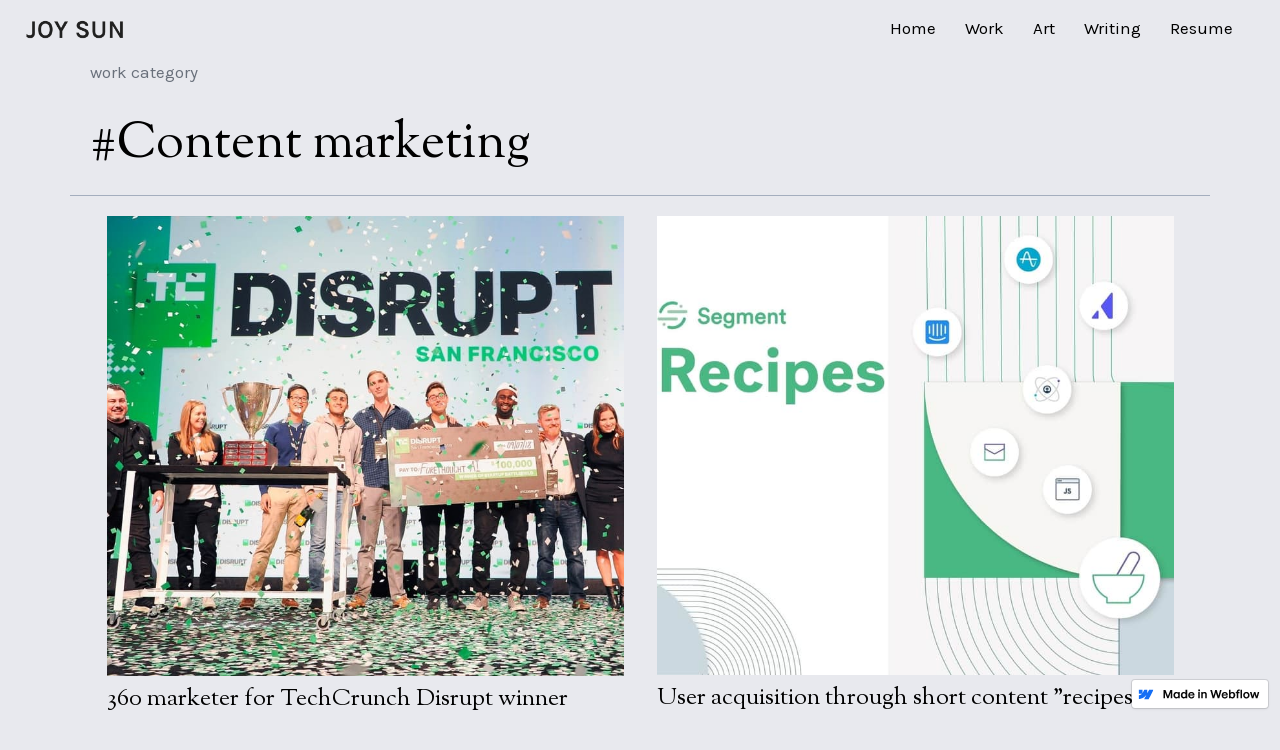

--- FILE ---
content_type: text/html
request_url: https://thejoysun.webflow.io/work-category/content-marketing
body_size: 4680
content:
<!DOCTYPE html><!-- This site was created in Webflow. https://webflow.com --><!-- Last Published: Sun Jul 19 2020 16:56:01 GMT+0000 (Coordinated Universal Time) --><html data-wf-domain="thejoysun.webflow.io" data-wf-page="5f147aff48874c52527e5eec" data-wf-site="5cfa831aa73f4465c8a73573" data-wf-status="1" data-wf-collection="5f147aff48874c457b7e5e87" data-wf-item-slug="content-marketing"><head><meta charset="utf-8"/><title>#Content marketing</title><meta content="width=device-width, initial-scale=1" name="viewport"/><meta content="Webflow" name="generator"/><link href="https://cdn.prod.website-files.com/5cfa831aa73f4465c8a73573/css/thejoysun.webflow.f9cf891e9.css" rel="stylesheet" type="text/css"/><link href="https://fonts.googleapis.com" rel="preconnect"/><link href="https://fonts.gstatic.com" rel="preconnect" crossorigin="anonymous"/><script src="https://ajax.googleapis.com/ajax/libs/webfont/1.6.26/webfont.js" type="text/javascript"></script><script type="text/javascript">WebFont.load({  google: {    families: ["Inconsolata:400,700","Oswald:200,300,400,500,600,700","Droid Serif:400,400italic,700,700italic","Sorts Mill Goudy:regular,italic","Karla:regular,italic,700,700italic"]  }});</script><script type="text/javascript">!function(o,c){var n=c.documentElement,t=" w-mod-";n.className+=t+"js",("ontouchstart"in o||o.DocumentTouch&&c instanceof DocumentTouch)&&(n.className+=t+"touch")}(window,document);</script><link href="https://cdn.prod.website-files.com/5cfa831aa73f4465c8a73573/5d01a5822f425a3832da489e_blacksun_32.png" rel="shortcut icon" type="image/x-icon"/><link href="https://cdn.prod.website-files.com/5cfa831aa73f4465c8a73573/5d09248c4054dd0fd8ceec44_blacksun_256.png" rel="apple-touch-icon"/><!-- Start of Segment Code -->
<script>
  !function(){var analytics=window.analytics=window.analytics||[];if(!analytics.initialize)if(analytics.invoked)window.console&&console.error&&console.error("Segment snippet included twice.");else{analytics.invoked=!0;analytics.methods=["trackSubmit","trackClick","trackLink","trackForm","pageview","identify","reset","group","track","ready","alias","debug","page","once","off","on"];analytics.factory=function(t){return function(){var e=Array.prototype.slice.call(arguments);e.unshift(t);analytics.push(e);return analytics}};for(var t=0;t<analytics.methods.length;t++){var e=analytics.methods[t];analytics[e]=analytics.factory(e)}analytics.load=function(t,e){var n=document.createElement("script");n.type="text/javascript";n.async=!0;n.src="https://cdn.segment.com/analytics.js/v1/"+t+"/analytics.min.js";var a=document.getElementsByTagName("script")[0];a.parentNode.insertBefore(n,a);analytics._loadOptions=e};analytics.SNIPPET_VERSION="4.1.0";
  analytics.load("hwe7KyjlhCvOqY8jAPfEQRUSKofxbZfb");
  analytics.page();
  }}();
  analytics.track(event, [properties], [options], [callback]);
</script>
<!-- End of Segment Code -->



<!-- Start of Async Drift Code -->
<script>
"use strict";

!function() {
  var t = window.driftt = window.drift = window.driftt || [];
  if (!t.init) {
    if (t.invoked) return void (window.console && console.error && console.error("Drift snippet included twice."));
    t.invoked = !0, t.methods = [ "identify", "config", "track", "reset", "debug", "show", "ping", "page", "hide", "off", "on" ], 
    t.factory = function(e) {
      return function() {
        var n = Array.prototype.slice.call(arguments);
        return n.unshift(e), t.push(n), t;
      };
    }, t.methods.forEach(function(e) {
      t[e] = t.factory(e);
    }), t.load = function(t) {
      var e = 3e5, n = Math.ceil(new Date() / e) * e, o = document.createElement("script");
      o.type = "text/javascript", o.async = !0, o.crossorigin = "anonymous", o.src = "https://js.driftt.com/include/" + n + "/" + t + ".js";
      var i = document.getElementsByTagName("script")[0];
      i.parentNode.insertBefore(o, i);
    };
  }
}();
drift.SNIPPET_VERSION = '0.3.1';
drift.load('ipkvyt6b3gpb');
</script>
<!-- End of Async Drift Code -->
</head><body><div class="preloader"><img src="https://cdn.prod.website-files.com/5cfa831aa73f4465c8a73573/5cfa831aa73f442dc3a73686_Ripple-1s-200px.gif" width="70" alt=""/><div>Loading</div></div><div style="opacity:0" class="content"><div id="Top" class="content-section double"><div class="content-wrapper w-container"><div class="bottom-line"><div class="title">work category</div><div class="top-margin _10-pixels"><div class="flex-end"><h2 class="h2-big">#Content marketing</h2><div class="bottom-margin _30-pixels"></div></div></div></div><div class="content-padding"><div class="full-width w-dyn-list"><div role="list" class="flex w-dyn-items"><div role="listitem" class="work-box-grid w-dyn-item"><a data-w-id="1f70f3f8-c7d5-55fe-3ed5-4c8b41fa37d7" href="/work-category/360marketing" class="work-preview w-inline-block"><img width="558.5" alt="" src="https://cdn.prod.website-files.com/5cfa831aa73f448bb7a73591/5cfef35e1f5cd285a07cf5b8_Work_Forethought_edited.jpg" sizes="(max-width: 479px) 100vw, (max-width: 767px) 41vw, 43vw" srcset="https://cdn.prod.website-files.com/5cfa831aa73f448bb7a73591/5cfef35e1f5cd285a07cf5b8_Work_Forethought_edited-p-500.jpeg 500w, https://cdn.prod.website-files.com/5cfa831aa73f448bb7a73591/5cfef35e1f5cd285a07cf5b8_Work_Forethought_edited-p-800.jpeg 800w, https://cdn.prod.website-files.com/5cfa831aa73f448bb7a73591/5cfef35e1f5cd285a07cf5b8_Work_Forethought_edited.jpg 1038w"/><div style="opacity:0;display:none;width:0%" class="hover-bg"><div style="display:none;opacity:0;-webkit-transform:translate3d(0, 10PX, 0) scale3d(1, 1, 1) rotateX(0) rotateY(0) rotateZ(0) skew(0, 0);-moz-transform:translate3d(0, 10PX, 0) scale3d(1, 1, 1) rotateX(0) rotateY(0) rotateZ(0) skew(0, 0);-ms-transform:translate3d(0, 10PX, 0) scale3d(1, 1, 1) rotateX(0) rotateY(0) rotateZ(0) skew(0, 0);transform:translate3d(0, 10PX, 0) scale3d(1, 1, 1) rotateX(0) rotateY(0) rotateZ(0) skew(0, 0)" class="hover-content"><h3 class="h3-big">Forethought.ai</h3><div><div class="button"><div>Visit Work</div></div></div></div></div></a><div class="top-margin"><div class="preview-title-medium">360 marketer for TechCrunch Disrupt winner</div><div class="div-block"></div></div></div><div role="listitem" class="work-box-grid w-dyn-item"><a data-w-id="1f70f3f8-c7d5-55fe-3ed5-4c8b41fa37d7" href="/work-category/content-marketing" aria-current="page" class="work-preview w-inline-block w--current"><img width="558.5" alt="" src="https://cdn.prod.website-files.com/5cfa831aa73f448bb7a73591/5cfee4cbe4d7e25eba0c504a_image-og-recipes2_edited.jpg" sizes="(max-width: 479px) 100vw, (max-width: 767px) 41vw, 43vw" srcset="https://cdn.prod.website-files.com/5cfa831aa73f448bb7a73591/5cfee4cbe4d7e25eba0c504a_image-og-recipes2_edited-p-500.jpeg 500w, https://cdn.prod.website-files.com/5cfa831aa73f448bb7a73591/5cfee4cbe4d7e25eba0c504a_image-og-recipes2_edited-p-800.jpeg 800w, https://cdn.prod.website-files.com/5cfa831aa73f448bb7a73591/5cfee4cbe4d7e25eba0c504a_image-og-recipes2_edited-p-1080.jpeg 1080w, https://cdn.prod.website-files.com/5cfa831aa73f448bb7a73591/5cfee4cbe4d7e25eba0c504a_image-og-recipes2_edited.jpg 1403w"/><div style="opacity:0;display:none;width:0%" class="hover-bg"><div style="display:none;opacity:0;-webkit-transform:translate3d(0, 10PX, 0) scale3d(1, 1, 1) rotateX(0) rotateY(0) rotateZ(0) skew(0, 0);-moz-transform:translate3d(0, 10PX, 0) scale3d(1, 1, 1) rotateX(0) rotateY(0) rotateZ(0) skew(0, 0);-ms-transform:translate3d(0, 10PX, 0) scale3d(1, 1, 1) rotateX(0) rotateY(0) rotateZ(0) skew(0, 0);transform:translate3d(0, 10PX, 0) scale3d(1, 1, 1) rotateX(0) rotateY(0) rotateZ(0) skew(0, 0)" class="hover-content"><h3 class="h3-big">Segment</h3><div><div class="button"><div>Visit Work</div></div></div></div></div></a><div class="top-margin"><div class="preview-title-medium">User acquisition through short content &quot;recipes&quot;</div><div class="div-block"></div></div></div><div role="listitem" class="work-box-grid w-dyn-item"><a data-w-id="1f70f3f8-c7d5-55fe-3ed5-4c8b41fa37d7" href="/work-category/growth-marketing" class="work-preview w-inline-block"><img width="558.5" alt="" src="https://cdn.prod.website-files.com/5cfa831aa73f448bb7a73591/5cfe9edfd35b156e23fcdb33_Work_Wayfair_thumbnail.jpg" sizes="(max-width: 479px) 100vw, (max-width: 767px) 41vw, 43vw" srcset="https://cdn.prod.website-files.com/5cfa831aa73f448bb7a73591/5cfe9edfd35b156e23fcdb33_Work_Wayfair_thumbnail-p-500.jpeg 500w, https://cdn.prod.website-files.com/5cfa831aa73f448bb7a73591/5cfe9edfd35b156e23fcdb33_Work_Wayfair_thumbnail.jpg 768w"/><div style="opacity:0;display:none;width:0%" class="hover-bg"><div style="display:none;opacity:0;-webkit-transform:translate3d(0, 10PX, 0) scale3d(1, 1, 1) rotateX(0) rotateY(0) rotateZ(0) skew(0, 0);-moz-transform:translate3d(0, 10PX, 0) scale3d(1, 1, 1) rotateX(0) rotateY(0) rotateZ(0) skew(0, 0);-ms-transform:translate3d(0, 10PX, 0) scale3d(1, 1, 1) rotateX(0) rotateY(0) rotateZ(0) skew(0, 0);transform:translate3d(0, 10PX, 0) scale3d(1, 1, 1) rotateX(0) rotateY(0) rotateZ(0) skew(0, 0)" class="hover-content"><h3 class="h3-big">Wayfair</h3><div><div class="button"><div>Visit Work</div></div></div></div></div></a><div class="top-margin"><div class="preview-title-medium">$3.5M advertising budget. Increased ROI by 4X</div><div class="div-block"></div></div></div></div><div role="navigation" aria-label="List" class="w-pagination-wrapper pagination"></div></div></div><div class="top-margin _20-pixels"><div class="center"><a href="/works" class="button w-button">Back to Works</a></div></div></div></div><div class="newsletter"><div class="top-newsletter"></div><div class="content-wrapper w-container"><div class="flex-space regular"><div class="left-newsletter"><div data-w-id="6e46fef2-c5cc-2fc7-6c1d-219d0b72b9d1"><div class="title">newsletter</div><div class="top-margin _15-pixels"><h3 class="h3-big">Get Updates</h3></div><div class="top-margin _10-pixels"><p class="subtitle">How about I just email you my updates?</p></div><div class="top-margin _20-pixels"><div class="w-form"><form data-name="Newsletter" name="wf-form-Newsletter" id="email-form" method="get" class="form" data-wf-page-id="5f147aff48874c52527e5eec" data-wf-element-id="27e38619-762b-2d8c-508b-544dcf7be3bf"><input class="input w-input" maxlength="256" name="Name" data-name="Name" placeholder="Name" type="text" id="Name" required=""/><input class="input email w-input" maxlength="256" name="Email" data-name="Email" placeholder="Email Address" type="email" id="Email" required=""/><input type="submit" data-wait="Please wait..." class="submit-button w-button" value="Submit"/></form><div class="success-message height w-form-done"><div>Thank you! Your submission has been received!</div></div><div class="error-message w-form-fail"><div>Oops! Something went wrong while submitting the form.</div></div></div></div></div></div></div></div></div><div class="footer"><div class="content-wrapper w-container"><div class="footer-container"><div class="footer-column"><div><h4 class="footer-title">Let&#x27;s Work Together</h4><p>Growth = Data + Marketing<br/><br/>I enjoy bringing big company expertise to help startups scale </p><a href="mailto:joysun.sb@gmail.com?subject=Reaching%20out" data-w-id="c0afbb3d-e7d2-ab41-8518-8bc578582776" class="link-block w-inline-block"><div class="inline-block right-border">Email me at joysun.sb[at]gmail.com</div><img src="https://cdn.prod.website-files.com/5cfa831aa73f4465c8a73573/5cfa831aa73f442503a73599_Arrow.png" width="4.5" alt="" class="link-block-arrow"/></a></div></div><div class="footer-expand"><div class="menu"><div class="gray">Menu</div><div class="top-margin _20-pixels"><div class="top-margin _5-pixels"><a href="/" data-w-id="018a57ef-7edc-9752-ea26-03cccf19f2b6" class="menu-link black w-inline-block"><div>Home</div><div class="underline-hover about"></div></a></div><div class="top-margin _5-pixels"><a href="/works" data-w-id="fa45b5f6-c561-8c3f-55fc-9e85cdf0e0cc" class="menu-link black w-inline-block"><div>Works</div><div class="underline-hover work"></div></a></div><div class="top-margin _5-pixels"><a href="/art" data-w-id="70a9b8c7-c5c3-21cd-eb8e-2da3c6682de6" class="menu-link black w-inline-block"><div>Art</div><div class="underline-hover contact-us"></div></a></div><div class="top-margin _5-pixels"><a href="/writing" data-w-id="99bb0220-9ad7-3e74-1af1-d6fe797641ee" class="menu-link black w-inline-block"><div>Writing</div><div class="underline-hover blog"></div></a></div><div class="top-margin _5-pixels"><a href="/resume" data-w-id="c638c408-551a-33c6-e64a-84625c765515" class="menu-link black w-inline-block"><div>Resume</div><div class="underline-hover faq"></div></a></div><div class="top-margin _5-pixels"><a href="/contact-us" data-w-id="3e6b101f-4d39-bbc5-c9c7-9a4c64694276" class="menu-link black w-inline-block"><div class="underline-hover contact-us"></div></a></div></div></div><div class="menu"><div class="gray">Social</div><div class="top-margin _20-pixels"><div><a href="https://www.linkedin.com/in/joysun/" data-w-id="437978bb-d601-d108-79bd-0328fd904d14" target="_blank" class="menu-link black w-inline-block"><div>LinkedIn</div><div class="underline-hover social"></div></a></div></div></div><div class="menu no-margin"><div class="gray">Contact</div><div class="top-margin _20-pixels"><div><p>Boston, MA<br/>San Francisco, CA</p></div><div class="top-margin _5-pixels"><a href="mailto:joysun.sb@gmail.com?subject=Reaching%20out" class="contact-link">joysun.sb[at]gmail.com</a><div class="underline-hover about"></div></div></div></div></div></div><div class="notice"></div></div></div><div data-collapse="medium" data-animation="default" data-duration="400" data-easing="ease" data-easing2="ease" role="banner" class="navbar w-nav"><div data-w-id="52859656-b5cc-5e27-75c2-4f9e3a443c2b" class="navbar-bg element element-2"></div><div class="content-wrapper wide w-container"><a href="/" class="brand w-nav-brand"><img src="https://cdn.prod.website-files.com/5cfa831aa73f4465c8a73573/5d010858a38ae0a31643da77_imageedit_17_9986968431.png" width="100" alt=""/></a><nav role="navigation" class="nav-menu w-nav-menu"><a data-w-id="3a774290-febc-cb30-d9e7-76f1968672dc" href="/" class="navlink w-inline-block"><div>Home</div><div class="underline-hover about"></div></a><a data-w-id="ba1dca68-e795-eec7-7843-c501b2c1b409" href="/works" class="navlink w-inline-block"><div>Work</div><div class="underline-hover faq"></div></a><a data-w-id="84a2e546-96dd-0642-8b6c-def580c149e6" href="/art" class="navlink w-inline-block"><div>Art</div><div class="underline-hover contact-us"></div></a><a data-w-id="4d88841a-5cb3-863e-a40f-f17ddecf303a" href="/writing" class="navlink w-inline-block"><div>Writing</div><div class="underline-hover blog"></div></a><a data-w-id="f44cd691-a27e-2a12-871f-b23ae83dec2f" href="/resume" class="navlink w-inline-block"><div>Resume</div><div class="underline-hover work"></div></a><div class="left-border"></div></nav><div class="menu-button w-nav-button"><div class="icon w-icon-nav-menu"></div></div></div></div><a href="#Top" data-w-id="0a55118e-3b52-5b44-880c-9124ff69593b" style="opacity:0;display:none" class="go-up-button w-inline-block"></a></div><script src="https://d3e54v103j8qbb.cloudfront.net/js/jquery-3.5.1.min.dc5e7f18c8.js?site=5cfa831aa73f4465c8a73573" type="text/javascript" integrity="sha256-9/aliU8dGd2tb6OSsuzixeV4y/faTqgFtohetphbbj0=" crossorigin="anonymous"></script><script src="https://cdn.prod.website-files.com/5cfa831aa73f4465c8a73573/js/webflow.6a7f6b9cc.js" type="text/javascript"></script></body></html>

--- FILE ---
content_type: text/css
request_url: https://cdn.prod.website-files.com/5cfa831aa73f4465c8a73573/css/thejoysun.webflow.f9cf891e9.css
body_size: 21966
content:
/* Generated on: Sun Jul 19 2020 16:56:01 GMT+0000 (Coordinated Universal Time) */
/* ==========================================================================
   normalize.css v3.0.3 | MIT License | github.com/necolas/normalize.css 
   ========================================================================== */
/*! normalize.css v3.0.3 | MIT License | github.com/necolas/normalize.css */html{font-family:sans-serif;-ms-text-size-adjust:100%;-webkit-text-size-adjust:100%}body{margin:0}article,aside,details,figcaption,figure,footer,header,hgroup,main,menu,nav,section,summary{display:block}audio,canvas,progress,video{display:inline-block;vertical-align:baseline}audio:not([controls]){display:none;height:0}[hidden],template{display:none}a{background-color:transparent}a:active,a:hover{outline:0}abbr[title]{border-bottom:1px dotted}b,strong{font-weight:bold}dfn{font-style:italic}h1{font-size:2em;margin:.67em 0}mark{background:#ff0;color:#000}small{font-size:80%}sub,sup{font-size:75%;line-height:0;position:relative;vertical-align:baseline}sup{top:-0.5em}sub{bottom:-0.25em}img{border:0}svg:not(:root){overflow:hidden}figure{margin:1em 40px}hr{box-sizing:content-box;height:0}pre{overflow:auto}code,kbd,pre,samp{font-family:monospace,monospace;font-size:1em}button,input,optgroup,select,textarea{color:inherit;font:inherit;margin:0}button{overflow:visible}button,select{text-transform:none}button,html input[type="button"],input[type="reset"]{-webkit-appearance:button;cursor:pointer}button[disabled],html input[disabled]{cursor:default}button::-moz-focus-inner,input::-moz-focus-inner{border:0;padding:0}input{line-height:normal}input[type="checkbox"],input[type="radio"]{box-sizing:border-box;padding:0}input[type="number"]::-webkit-inner-spin-button,input[type="number"]::-webkit-outer-spin-button{height:auto}input[type="search"]{-webkit-appearance:none}input[type="search"]::-webkit-search-cancel-button,input[type="search"]::-webkit-search-decoration{-webkit-appearance:none}fieldset{border:1px solid #c0c0c0;margin:0 2px;padding:.35em .625em .75em}legend{border:0;padding:0}textarea{overflow:auto}optgroup{font-weight:bold}table{border-collapse:collapse;border-spacing:0}td,th{padding:0}

/* ==========================================================================
   Start of base Webflow CSS - If you're looking for some ultra-clean CSS, skip the boilerplate and see the unminified code below.
   ========================================================================== */
@font-face{font-family:'webflow-icons';src:url("[data-uri]") format('truetype');font-weight:normal;font-style:normal}[class^="w-icon-"],[class*=" w-icon-"]{font-family:'webflow-icons' !important;speak:none;font-style:normal;font-weight:normal;font-variant:normal;text-transform:none;line-height:1;-webkit-font-smoothing:antialiased;-moz-osx-font-smoothing:grayscale}.w-icon-slider-right:before{content:"\e600"}.w-icon-slider-left:before{content:"\e601"}.w-icon-nav-menu:before{content:"\e602"}.w-icon-arrow-down:before,.w-icon-dropdown-toggle:before{content:"\e603"}.w-icon-file-upload-remove:before{content:"\e900"}.w-icon-file-upload-icon:before{content:"\e903"}*{-webkit-box-sizing:border-box;-moz-box-sizing:border-box;box-sizing:border-box}html{height:100%}body{margin:0;min-height:100%;background-color:#fff;font-family:Arial,sans-serif;font-size:14px;line-height:20px;color:#333}img{max-width:100%;vertical-align:middle;display:inline-block}html.w-mod-touch *{background-attachment:scroll !important}.w-block{display:block}.w-inline-block{max-width:100%;display:inline-block}.w-clearfix:before,.w-clearfix:after{content:" ";display:table;grid-column-start:1;grid-row-start:1;grid-column-end:2;grid-row-end:2}.w-clearfix:after{clear:both}.w-hidden{display:none}.w-button{display:inline-block;padding:9px 15px;background-color:#3898EC;color:white;border:0;line-height:inherit;text-decoration:none;cursor:pointer;border-radius:0}input.w-button{-webkit-appearance:button}html[data-w-dynpage] [data-w-cloak]{color:transparent !important}.w-webflow-badge,.w-webflow-badge *{position:static;left:auto;top:auto;right:auto;bottom:auto;z-index:auto;display:block;visibility:visible;overflow:visible;overflow-x:visible;overflow-y:visible;box-sizing:border-box;width:auto;height:auto;max-height:none;max-width:none;min-height:0;min-width:0;margin:0;padding:0;float:none;clear:none;border:0 none transparent;border-radius:0;background:none;background-image:none;background-position:0 0;background-size:auto auto;background-repeat:repeat;background-origin:padding-box;background-clip:border-box;background-attachment:scroll;background-color:transparent;box-shadow:none;opacity:1;transform:none;transition:none;direction:ltr;font-family:inherit;font-weight:inherit;color:inherit;font-size:inherit;line-height:inherit;font-style:inherit;font-variant:inherit;text-align:inherit;letter-spacing:inherit;text-decoration:inherit;text-indent:0;text-transform:inherit;list-style-type:disc;text-shadow:none;font-smoothing:auto;vertical-align:baseline;cursor:inherit;white-space:inherit;word-break:normal;word-spacing:normal;word-wrap:normal}.w-webflow-badge{position:fixed !important;display:inline-block !important;visibility:visible !important;z-index:2147483647 !important;top:auto !important;right:12px !important;bottom:12px !important;left:auto !important;color:#AAADB0 !important;background-color:#fff !important;border-radius:3px !important;padding:6px 8px 6px 6px !important;font-size:12px !important;opacity:1 !important;line-height:14px !important;text-decoration:none !important;transform:none !important;margin:0 !important;width:auto !important;height:auto !important;overflow:visible !important;white-space:nowrap;box-shadow:0 0 0 1px rgba(0,0,0,0.1),0 1px 3px rgba(0,0,0,0.1);cursor:pointer}.w-webflow-badge>img{display:inline-block !important;visibility:visible !important;opacity:1 !important;vertical-align:middle !important}h1,h2,h3,h4,h5,h6{font-weight:bold;margin-bottom:10px}h1{font-size:38px;line-height:44px;margin-top:20px}h2{font-size:32px;line-height:36px;margin-top:20px}h3{font-size:24px;line-height:30px;margin-top:20px}h4{font-size:18px;line-height:24px;margin-top:10px}h5{font-size:14px;line-height:20px;margin-top:10px}h6{font-size:12px;line-height:18px;margin-top:10px}p{margin-top:0;margin-bottom:10px}blockquote{margin:0 0 10px 0;padding:10px 20px;border-left:5px solid #E2E2E2;font-size:18px;line-height:22px}figure{margin:0;margin-bottom:10px}figcaption{margin-top:5px;text-align:center}ul,ol{margin-top:0;margin-bottom:10px;padding-left:40px}.w-list-unstyled{padding-left:0;list-style:none}.w-embed:before,.w-embed:after{content:" ";display:table;grid-column-start:1;grid-row-start:1;grid-column-end:2;grid-row-end:2}.w-embed:after{clear:both}.w-video{width:100%;position:relative;padding:0}.w-video iframe,.w-video object,.w-video embed{position:absolute;top:0;left:0;width:100%;height:100%}fieldset{padding:0;margin:0;border:0}button,html input[type="button"],input[type="reset"]{border:0;cursor:pointer;-webkit-appearance:button}.w-form{margin:0 0 15px}.w-form-done{display:none;padding:20px;text-align:center;background-color:#dddddd}.w-form-fail{display:none;margin-top:10px;padding:10px;background-color:#ffdede}label{display:block;margin-bottom:5px;font-weight:bold}.w-input,.w-select{display:block;width:100%;height:38px;padding:8px 12px;margin-bottom:10px;font-size:14px;line-height:1.42857143;color:#333333;vertical-align:middle;background-color:#ffffff;border:1px solid #cccccc}.w-input:-moz-placeholder,.w-select:-moz-placeholder{color:#999}.w-input::-moz-placeholder,.w-select::-moz-placeholder{color:#999;opacity:1}.w-input:-ms-input-placeholder,.w-select:-ms-input-placeholder{color:#999}.w-input::-webkit-input-placeholder,.w-select::-webkit-input-placeholder{color:#999}.w-input:focus,.w-select:focus{border-color:#3898EC;outline:0}.w-input[disabled],.w-select[disabled],.w-input[readonly],.w-select[readonly],fieldset[disabled] .w-input,fieldset[disabled] .w-select{cursor:not-allowed;background-color:#eeeeee}textarea.w-input,textarea.w-select{height:auto}.w-select{background-color:#f3f3f3}.w-select[multiple]{height:auto}.w-form-label{display:inline-block;cursor:pointer;font-weight:normal;margin-bottom:0}.w-radio{display:block;margin-bottom:5px;padding-left:20px}.w-radio:before,.w-radio:after{content:" ";display:table;grid-column-start:1;grid-row-start:1;grid-column-end:2;grid-row-end:2}.w-radio:after{clear:both}.w-radio-input{margin:4px 0 0;margin-top:1px \9;line-height:normal;float:left;margin-left:-20px}.w-radio-input{margin-top:3px}.w-file-upload{display:block;margin-bottom:10px}.w-file-upload-input{width:.1px;height:.1px;opacity:0;overflow:hidden;position:absolute;z-index:-100}.w-file-upload-default,.w-file-upload-uploading,.w-file-upload-success{display:inline-block;color:#333333}.w-file-upload-error{display:block;margin-top:10px}.w-file-upload-default.w-hidden,.w-file-upload-uploading.w-hidden,.w-file-upload-error.w-hidden,.w-file-upload-success.w-hidden{display:none}.w-file-upload-uploading-btn{display:flex;font-size:14px;font-weight:normal;cursor:pointer;margin:0;padding:8px 12px;border:1px solid #cccccc;background-color:#fafafa}.w-file-upload-file{display:flex;flex-grow:1;justify-content:space-between;margin:0;padding:8px 9px 8px 11px;border:1px solid #cccccc;background-color:#fafafa}.w-file-upload-file-name{font-size:14px;font-weight:normal;display:block}.w-file-remove-link{margin-top:3px;margin-left:10px;width:auto;height:auto;padding:3px;display:block;cursor:pointer}.w-icon-file-upload-remove{margin:auto;font-size:10px}.w-file-upload-error-msg{display:inline-block;color:#ea384c;padding:2px 0}.w-file-upload-info{display:inline-block;line-height:38px;padding:0 12px}.w-file-upload-label{display:inline-block;font-size:14px;font-weight:normal;cursor:pointer;margin:0;padding:8px 12px;border:1px solid #cccccc;background-color:#fafafa}.w-icon-file-upload-icon,.w-icon-file-upload-uploading{display:inline-block;margin-right:8px;width:20px}.w-icon-file-upload-uploading{height:20px}.w-container{margin-left:auto;margin-right:auto;max-width:940px}.w-container:before,.w-container:after{content:" ";display:table;grid-column-start:1;grid-row-start:1;grid-column-end:2;grid-row-end:2}.w-container:after{clear:both}.w-container .w-row{margin-left:-10px;margin-right:-10px}.w-row:before,.w-row:after{content:" ";display:table;grid-column-start:1;grid-row-start:1;grid-column-end:2;grid-row-end:2}.w-row:after{clear:both}.w-row .w-row{margin-left:0;margin-right:0}.w-col{position:relative;float:left;width:100%;min-height:1px;padding-left:10px;padding-right:10px}.w-col .w-col{padding-left:0;padding-right:0}.w-col-1{width:8.33333333%}.w-col-2{width:16.66666667%}.w-col-3{width:25%}.w-col-4{width:33.33333333%}.w-col-5{width:41.66666667%}.w-col-6{width:50%}.w-col-7{width:58.33333333%}.w-col-8{width:66.66666667%}.w-col-9{width:75%}.w-col-10{width:83.33333333%}.w-col-11{width:91.66666667%}.w-col-12{width:100%}.w-hidden-main{display:none !important}@media screen and (max-width:991px){.w-container{max-width:728px}.w-hidden-main{display:inherit !important}.w-hidden-medium{display:none !important}.w-col-medium-1{width:8.33333333%}.w-col-medium-2{width:16.66666667%}.w-col-medium-3{width:25%}.w-col-medium-4{width:33.33333333%}.w-col-medium-5{width:41.66666667%}.w-col-medium-6{width:50%}.w-col-medium-7{width:58.33333333%}.w-col-medium-8{width:66.66666667%}.w-col-medium-9{width:75%}.w-col-medium-10{width:83.33333333%}.w-col-medium-11{width:91.66666667%}.w-col-medium-12{width:100%}.w-col-stack{width:100%;left:auto;right:auto}}@media screen and (max-width:767px){.w-hidden-main{display:inherit !important}.w-hidden-medium{display:inherit !important}.w-hidden-small{display:none !important}.w-row,.w-container .w-row{margin-left:0;margin-right:0}.w-col{width:100%;left:auto;right:auto}.w-col-small-1{width:8.33333333%}.w-col-small-2{width:16.66666667%}.w-col-small-3{width:25%}.w-col-small-4{width:33.33333333%}.w-col-small-5{width:41.66666667%}.w-col-small-6{width:50%}.w-col-small-7{width:58.33333333%}.w-col-small-8{width:66.66666667%}.w-col-small-9{width:75%}.w-col-small-10{width:83.33333333%}.w-col-small-11{width:91.66666667%}.w-col-small-12{width:100%}}@media screen and (max-width:479px){.w-container{max-width:none}.w-hidden-main{display:inherit !important}.w-hidden-medium{display:inherit !important}.w-hidden-small{display:inherit !important}.w-hidden-tiny{display:none !important}.w-col{width:100%}.w-col-tiny-1{width:8.33333333%}.w-col-tiny-2{width:16.66666667%}.w-col-tiny-3{width:25%}.w-col-tiny-4{width:33.33333333%}.w-col-tiny-5{width:41.66666667%}.w-col-tiny-6{width:50%}.w-col-tiny-7{width:58.33333333%}.w-col-tiny-8{width:66.66666667%}.w-col-tiny-9{width:75%}.w-col-tiny-10{width:83.33333333%}.w-col-tiny-11{width:91.66666667%}.w-col-tiny-12{width:100%}}.w-widget{position:relative}.w-widget-map{width:100%;height:400px}.w-widget-map label{width:auto;display:inline}.w-widget-map img{max-width:inherit}.w-widget-map .gm-style-iw{text-align:center}.w-widget-map .gm-style-iw>button{display:none !important}.w-widget-twitter{overflow:hidden}.w-widget-twitter-count-shim{display:inline-block;vertical-align:top;position:relative;width:28px;height:20px;text-align:center;background:white;border:#758696 solid 1px;border-radius:3px}.w-widget-twitter-count-shim *{pointer-events:none;-webkit-user-select:none;-moz-user-select:none;-ms-user-select:none;user-select:none}.w-widget-twitter-count-shim .w-widget-twitter-count-inner{position:relative;font-size:15px;line-height:12px;text-align:center;color:#999;font-family:serif}.w-widget-twitter-count-shim .w-widget-twitter-count-clear{position:relative;display:block}.w-widget-twitter-count-shim.w--large{width:36px;height:28px}.w-widget-twitter-count-shim.w--large .w-widget-twitter-count-inner{font-size:18px;line-height:18px}.w-widget-twitter-count-shim:not(.w--vertical){margin-left:5px;margin-right:8px}.w-widget-twitter-count-shim:not(.w--vertical).w--large{margin-left:6px}.w-widget-twitter-count-shim:not(.w--vertical):before,.w-widget-twitter-count-shim:not(.w--vertical):after{top:50%;left:0;border:solid transparent;content:" ";height:0;width:0;position:absolute;pointer-events:none}.w-widget-twitter-count-shim:not(.w--vertical):before{border-color:rgba(117,134,150,0);border-right-color:#5d6c7b;border-width:4px;margin-left:-9px;margin-top:-4px}.w-widget-twitter-count-shim:not(.w--vertical).w--large:before{border-width:5px;margin-left:-10px;margin-top:-5px}.w-widget-twitter-count-shim:not(.w--vertical):after{border-color:rgba(255,255,255,0);border-right-color:white;border-width:4px;margin-left:-8px;margin-top:-4px}.w-widget-twitter-count-shim:not(.w--vertical).w--large:after{border-width:5px;margin-left:-9px;margin-top:-5px}.w-widget-twitter-count-shim.w--vertical{width:61px;height:33px;margin-bottom:8px}.w-widget-twitter-count-shim.w--vertical:before,.w-widget-twitter-count-shim.w--vertical:after{top:100%;left:50%;border:solid transparent;content:" ";height:0;width:0;position:absolute;pointer-events:none}.w-widget-twitter-count-shim.w--vertical:before{border-color:rgba(117,134,150,0);border-top-color:#5d6c7b;border-width:5px;margin-left:-5px}.w-widget-twitter-count-shim.w--vertical:after{border-color:rgba(255,255,255,0);border-top-color:white;border-width:4px;margin-left:-4px}.w-widget-twitter-count-shim.w--vertical .w-widget-twitter-count-inner{font-size:18px;line-height:22px}.w-widget-twitter-count-shim.w--vertical.w--large{width:76px}.w-widget-gplus{overflow:hidden}.w-background-video{position:relative;overflow:hidden;height:500px;color:white}.w-background-video>video{background-size:cover;background-position:50% 50%;position:absolute;margin:auto;width:100%;height:100%;right:-100%;bottom:-100%;top:-100%;left:-100%;object-fit:cover;z-index:-100}.w-background-video>video::-webkit-media-controls-start-playback-button{display:none !important;-webkit-appearance:none}.w-slider{position:relative;height:300px;text-align:center;background:#dddddd;clear:both;-webkit-tap-highlight-color:rgba(0,0,0,0);tap-highlight-color:rgba(0,0,0,0)}.w-slider-mask{position:relative;display:block;overflow:hidden;z-index:1;left:0;right:0;height:100%;white-space:nowrap}.w-slide{position:relative;display:inline-block;vertical-align:top;width:100%;height:100%;white-space:normal;text-align:left}.w-slider-nav{position:absolute;z-index:2;top:auto;right:0;bottom:0;left:0;margin:auto;padding-top:10px;height:40px;text-align:center;-webkit-tap-highlight-color:rgba(0,0,0,0);tap-highlight-color:rgba(0,0,0,0)}.w-slider-nav.w-round>div{border-radius:100%}.w-slider-nav.w-num>div{width:auto;height:auto;padding:.2em .5em;font-size:inherit;line-height:inherit}.w-slider-nav.w-shadow>div{box-shadow:0 0 3px rgba(51,51,51,0.4)}.w-slider-nav-invert{color:#fff}.w-slider-nav-invert>div{background-color:rgba(34,34,34,0.4)}.w-slider-nav-invert>div.w-active{background-color:#222}.w-slider-dot{position:relative;display:inline-block;width:1em;height:1em;background-color:rgba(255,255,255,0.4);cursor:pointer;margin:0 3px .5em;transition:background-color 100ms,color 100ms}.w-slider-dot.w-active{background-color:#fff}.w-slider-arrow-left,.w-slider-arrow-right{position:absolute;width:80px;top:0;right:0;bottom:0;left:0;margin:auto;cursor:pointer;overflow:hidden;color:white;font-size:40px;-webkit-tap-highlight-color:rgba(0,0,0,0);tap-highlight-color:rgba(0,0,0,0);-webkit-user-select:none;-moz-user-select:none;-ms-user-select:none;user-select:none}.w-slider-arrow-left [class^="w-icon-"],.w-slider-arrow-right [class^="w-icon-"],.w-slider-arrow-left [class*=" w-icon-"],.w-slider-arrow-right [class*=" w-icon-"]{position:absolute}.w-slider-arrow-left{z-index:3;right:auto}.w-slider-arrow-right{z-index:4;left:auto}.w-icon-slider-left,.w-icon-slider-right{top:0;right:0;bottom:0;left:0;margin:auto;width:1em;height:1em}.w-dropdown{display:inline-block;position:relative;text-align:left;margin-left:auto;margin-right:auto;z-index:900}.w-dropdown-btn,.w-dropdown-toggle,.w-dropdown-link{position:relative;vertical-align:top;text-decoration:none;color:#222222;padding:20px;text-align:left;margin-left:auto;margin-right:auto;white-space:nowrap}.w-dropdown-toggle{-webkit-user-select:none;-moz-user-select:none;-ms-user-select:none;user-select:none;display:inline-block;cursor:pointer;padding-right:40px}.w-dropdown-toggle:focus{outline:0}.w-icon-dropdown-toggle{position:absolute;top:0;right:0;bottom:0;margin:auto;margin-right:20px;width:1em;height:1em}.w-dropdown-list{position:absolute;background:#dddddd;display:none;min-width:100%}.w-dropdown-list.w--open{display:block}.w-dropdown-link{padding:10px 20px;display:block;color:#222222}.w-dropdown-link.w--current{color:#0082f3}.w-dropdown-link:focus{outline:0}@media screen and (max-width:767px){.w-nav-brand{padding-left:10px}}.w-lightbox-backdrop{color:#000;cursor:auto;font-family:serif;font-size:medium;font-style:normal;font-variant:normal;font-weight:normal;letter-spacing:normal;line-height:normal;list-style:disc;text-align:start;text-indent:0;text-shadow:none;text-transform:none;visibility:visible;white-space:normal;word-break:normal;word-spacing:normal;word-wrap:normal;position:fixed;top:0;right:0;bottom:0;left:0;color:#fff;font-family:"Helvetica Neue",Helvetica,Ubuntu,"Segoe UI",Verdana,sans-serif;font-size:17px;line-height:1.2;font-weight:300;text-align:center;background:rgba(0,0,0,0.9);z-index:2000;outline:0;opacity:0;-webkit-user-select:none;-moz-user-select:none;-ms-user-select:none;-webkit-tap-highlight-color:transparent;-webkit-transform:translate(0, 0)}.w-lightbox-backdrop,.w-lightbox-container{height:100%;overflow:auto;-webkit-overflow-scrolling:touch}.w-lightbox-content{position:relative;height:100vh;overflow:hidden}.w-lightbox-view{position:absolute;width:100vw;height:100vh;opacity:0}.w-lightbox-view:before{content:"";height:100vh}.w-lightbox-group,.w-lightbox-group .w-lightbox-view,.w-lightbox-group .w-lightbox-view:before{height:86vh}.w-lightbox-frame,.w-lightbox-view:before{display:inline-block;vertical-align:middle}.w-lightbox-figure{position:relative;margin:0}.w-lightbox-group .w-lightbox-figure{cursor:pointer}.w-lightbox-img{width:auto;height:auto;max-width:none}.w-lightbox-image{display:block;float:none;max-width:100vw;max-height:100vh}.w-lightbox-group .w-lightbox-image{max-height:86vh}.w-lightbox-caption{position:absolute;right:0;bottom:0;left:0;padding:.5em 1em;background:rgba(0,0,0,0.4);text-align:left;text-overflow:ellipsis;white-space:nowrap;overflow:hidden}.w-lightbox-embed{position:absolute;top:0;right:0;bottom:0;left:0;width:100%;height:100%}.w-lightbox-control{position:absolute;top:0;width:4em;background-size:24px;background-repeat:no-repeat;background-position:center;cursor:pointer;-webkit-transition:all .3s;transition:all .3s}.w-lightbox-left{display:none;bottom:0;left:0;background-image:url("[data-uri]")}.w-lightbox-right{display:none;right:0;bottom:0;background-image:url("[data-uri]")}.w-lightbox-close{right:0;height:2.6em;background-image:url("[data-uri]");background-size:18px}.w-lightbox-strip{position:absolute;bottom:0;left:0;right:0;padding:0 1vh;line-height:0;white-space:nowrap;overflow-x:auto;overflow-y:hidden}.w-lightbox-item{display:inline-block;width:10vh;padding:2vh 1vh;box-sizing:content-box;cursor:pointer;-webkit-transform:translate3d(0, 0, 0)}.w-lightbox-active{opacity:.3}.w-lightbox-thumbnail{position:relative;height:10vh;background:#222;overflow:hidden}.w-lightbox-thumbnail-image{position:absolute;top:0;left:0}.w-lightbox-thumbnail .w-lightbox-tall{top:50%;width:100%;-webkit-transform:translate(0, -50%);-ms-transform:translate(0, -50%);transform:translate(0, -50%)}.w-lightbox-thumbnail .w-lightbox-wide{left:50%;height:100%;-webkit-transform:translate(-50%, 0);-ms-transform:translate(-50%, 0);transform:translate(-50%, 0)}.w-lightbox-spinner{position:absolute;top:50%;left:50%;box-sizing:border-box;width:40px;height:40px;margin-top:-20px;margin-left:-20px;border:5px solid rgba(0,0,0,0.4);border-radius:50%;-webkit-animation:spin .8s infinite linear;animation:spin .8s infinite linear}.w-lightbox-spinner:after{content:"";position:absolute;top:-4px;right:-4px;bottom:-4px;left:-4px;border:3px solid transparent;border-bottom-color:#fff;border-radius:50%}.w-lightbox-hide{display:none}.w-lightbox-noscroll{overflow:hidden}@media (min-width:768px){.w-lightbox-content{height:96vh;margin-top:2vh}.w-lightbox-view,.w-lightbox-view:before{height:96vh}.w-lightbox-group,.w-lightbox-group .w-lightbox-view,.w-lightbox-group .w-lightbox-view:before{height:84vh}.w-lightbox-image{max-width:96vw;max-height:96vh}.w-lightbox-group .w-lightbox-image{max-width:82.3vw;max-height:84vh}.w-lightbox-left,.w-lightbox-right{display:block;opacity:.5}.w-lightbox-close{opacity:.8}.w-lightbox-control:hover{opacity:1}}.w-lightbox-inactive,.w-lightbox-inactive:hover{opacity:0}.w-richtext:before,.w-richtext:after{content:" ";display:table;grid-column-start:1;grid-row-start:1;grid-column-end:2;grid-row-end:2}.w-richtext:after{clear:both}.w-richtext[contenteditable="true"]:before,.w-richtext[contenteditable="true"]:after{white-space:initial}.w-richtext ol,.w-richtext ul{overflow:hidden}.w-richtext .w-richtext-figure-selected.w-richtext-figure-type-video div:after,.w-richtext .w-richtext-figure-selected[data-rt-type="video"] div:after{outline:2px solid #2895f7}.w-richtext .w-richtext-figure-selected.w-richtext-figure-type-image div,.w-richtext .w-richtext-figure-selected[data-rt-type="image"] div{outline:2px solid #2895f7}.w-richtext figure.w-richtext-figure-type-video>div:after,.w-richtext figure[data-rt-type="video"]>div:after{content:'';position:absolute;display:none;left:0;top:0;right:0;bottom:0}.w-richtext figure{position:relative;max-width:60%}.w-richtext figure>div:before{cursor:default !important}.w-richtext figure img{width:100%}.w-richtext figure figcaption.w-richtext-figcaption-placeholder{opacity:.6}.w-richtext figure div{font-size:0;color:transparent}.w-richtext figure.w-richtext-figure-type-image,.w-richtext figure[data-rt-type="image"]{display:table}.w-richtext figure.w-richtext-figure-type-image>div,.w-richtext figure[data-rt-type="image"]>div{display:inline-block}.w-richtext figure.w-richtext-figure-type-image>figcaption,.w-richtext figure[data-rt-type="image"]>figcaption{display:table-caption;caption-side:bottom}.w-richtext figure.w-richtext-figure-type-video,.w-richtext figure[data-rt-type="video"]{width:60%;height:0}.w-richtext figure.w-richtext-figure-type-video iframe,.w-richtext figure[data-rt-type="video"] iframe{position:absolute;top:0;left:0;width:100%;height:100%}.w-richtext figure.w-richtext-figure-type-video>div,.w-richtext figure[data-rt-type="video"]>div{width:100%}.w-richtext figure.w-richtext-align-center{margin-right:auto;margin-left:auto;clear:both}.w-richtext figure.w-richtext-align-center.w-richtext-figure-type-image>div,.w-richtext figure.w-richtext-align-center[data-rt-type="image"]>div{max-width:100%}.w-richtext figure.w-richtext-align-normal{clear:both}.w-richtext figure.w-richtext-align-fullwidth{width:100%;max-width:100%;text-align:center;clear:both;display:block;margin-right:auto;margin-left:auto}.w-richtext figure.w-richtext-align-fullwidth>div{display:inline-block;padding-bottom:inherit}.w-richtext figure.w-richtext-align-fullwidth>figcaption{display:block}.w-richtext figure.w-richtext-align-floatleft{float:left;margin-right:15px;clear:none}.w-richtext figure.w-richtext-align-floatright{float:right;margin-left:15px;clear:none}.w-nav{position:relative;background:#dddddd;z-index:1000}.w-nav:before,.w-nav:after{content:" ";display:table;grid-column-start:1;grid-row-start:1;grid-column-end:2;grid-row-end:2}.w-nav:after{clear:both}.w-nav-brand{position:relative;float:left;text-decoration:none;color:#333333}.w-nav-link{position:relative;display:inline-block;vertical-align:top;text-decoration:none;color:#222222;padding:20px;text-align:left;margin-left:auto;margin-right:auto}.w-nav-link.w--current{color:#0082f3}.w-nav-menu{position:relative;float:right}[data-nav-menu-open]{display:block !important;position:absolute;top:100%;left:0;right:0;background:#C8C8C8;text-align:center;overflow:visible;min-width:200px}.w--nav-link-open{display:block;position:relative}.w-nav-overlay{position:absolute;overflow:hidden;display:none;top:100%;left:0;right:0;width:100%}.w-nav-overlay [data-nav-menu-open]{top:0}.w-nav[data-animation="over-left"] .w-nav-overlay{width:auto}.w-nav[data-animation="over-left"] .w-nav-overlay,.w-nav[data-animation="over-left"] [data-nav-menu-open]{right:auto;z-index:1;top:0}.w-nav[data-animation="over-right"] .w-nav-overlay{width:auto}.w-nav[data-animation="over-right"] .w-nav-overlay,.w-nav[data-animation="over-right"] [data-nav-menu-open]{left:auto;z-index:1;top:0}.w-nav-button{position:relative;float:right;padding:18px;font-size:24px;display:none;cursor:pointer;-webkit-tap-highlight-color:rgba(0,0,0,0);tap-highlight-color:rgba(0,0,0,0);-webkit-user-select:none;-moz-user-select:none;-ms-user-select:none;user-select:none}.w-nav-button:focus{outline:0}.w-nav-button.w--open{background-color:#C8C8C8;color:white}.w-nav[data-collapse="all"] .w-nav-menu{display:none}.w-nav[data-collapse="all"] .w-nav-button{display:block}.w--nav-dropdown-open{display:block}.w--nav-dropdown-toggle-open{display:block}.w--nav-dropdown-list-open{position:static}@media screen and (max-width:991px){.w-nav[data-collapse="medium"] .w-nav-menu{display:none}.w-nav[data-collapse="medium"] .w-nav-button{display:block}}@media screen and (max-width:767px){.w-nav[data-collapse="small"] .w-nav-menu{display:none}.w-nav[data-collapse="small"] .w-nav-button{display:block}.w-nav-brand{padding-left:10px}}@media screen and (max-width:479px){.w-nav[data-collapse="tiny"] .w-nav-menu{display:none}.w-nav[data-collapse="tiny"] .w-nav-button{display:block}}.w-tabs{position:relative}.w-tabs:before,.w-tabs:after{content:" ";display:table;grid-column-start:1;grid-row-start:1;grid-column-end:2;grid-row-end:2}.w-tabs:after{clear:both}.w-tab-menu{position:relative}.w-tab-link{position:relative;display:inline-block;vertical-align:top;text-decoration:none;padding:9px 30px;text-align:left;cursor:pointer;color:#222222;background-color:#dddddd}.w-tab-link.w--current{background-color:#C8C8C8}.w-tab-link:focus{outline:0}.w-tab-content{position:relative;display:block;overflow:hidden}.w-tab-pane{position:relative;display:none}.w--tab-active{display:block}@media screen and (max-width:479px){.w-tab-link{display:block}}.w-ix-emptyfix:after{content:""}@keyframes spin{0%{transform:rotate(0deg)}100%{transform:rotate(360deg)}}.w-dyn-empty{padding:10px;background-color:#dddddd}.w-dyn-hide{display:none !important}.w-dyn-bind-empty{display:none !important}.w-condition-invisible{display:none !important}

/* ==========================================================================
   Start of custom Webflow CSS
   ========================================================================== */
.w-pagination-wrapper {
  display: -webkit-box;
  display: -webkit-flex;
  display: -ms-flexbox;
  display: flex;
  -webkit-flex-wrap: wrap;
  -ms-flex-wrap: wrap;
  flex-wrap: wrap;
  -webkit-box-pack: center;
  -webkit-justify-content: center;
  -ms-flex-pack: center;
  justify-content: center;
}

.w-pagination-previous {
  display: block;
  color: #333;
  font-size: 14px;
  margin-left: 10px;
  margin-right: 10px;
  padding-top: 9px;
  padding-bottom: 9px;
  padding-right: 20px;
  padding-left: 20px;
  background-color: #fafafa;
  border-top-width: 1px;
  border-right-width: 1px;
  border-bottom-width: 1px;
  border-left-width: 1px;
  border-top-color: #ccc;
  border-right-color: #ccc;
  border-bottom-color: #ccc;
  border-left-color: #ccc;
  border-top-style: solid;
  border-right-style: solid;
  border-bottom-style: solid;
  border-left-style: solid;
  border-top-right-radius: 2px;
  border-bottom-right-radius: 2px;
  border-bottom-left-radius: 2px;
  border-top-left-radius: 2px;
}

.w-pagination-previous-icon {
  margin-right: 4px;
}

.w-pagination-next {
  display: block;
  color: #333;
  font-size: 14px;
  margin-left: 10px;
  margin-right: 10px;
  padding-top: 9px;
  padding-bottom: 9px;
  padding-right: 20px;
  padding-left: 20px;
  background-color: #fafafa;
  border-top-width: 1px;
  border-right-width: 1px;
  border-bottom-width: 1px;
  border-left-width: 1px;
  border-top-color: #ccc;
  border-right-color: #ccc;
  border-bottom-color: #ccc;
  border-left-color: #ccc;
  border-top-style: solid;
  border-right-style: solid;
  border-bottom-style: solid;
  border-left-style: solid;
  border-top-right-radius: 2px;
  border-bottom-right-radius: 2px;
  border-bottom-left-radius: 2px;
  border-top-left-radius: 2px;
}

.w-pagination-next-icon {
  margin-left: 4px;
}

.w-page-count {
  width: 100%;
  text-align: center;
  margin-top: 20px;
}

body {
  background-color: #e8e9ee;
  font-family: Karla, sans-serif;
  color: #333;
  font-size: 17px;
  line-height: 25px;
}

h1 {
  margin-top: 20px;
  margin-bottom: 10px;
  font-family: 'Sorts Mill Goudy', sans-serif;
  color: #000;
  font-size: 38px;
  line-height: 44px;
  font-weight: 400;
}

h2 {
  margin-top: 20px;
  margin-bottom: 10px;
  font-family: 'Sorts Mill Goudy', sans-serif;
  color: #000;
  font-size: 32px;
  line-height: 36px;
  font-weight: 400;
}

h3 {
  margin-top: 20px;
  margin-bottom: 10px;
  font-family: 'Sorts Mill Goudy', sans-serif;
  color: #000;
  font-size: 24px;
  line-height: 30px;
  font-weight: 400;
}

h4 {
  margin-top: 10px;
  margin-bottom: 10px;
  font-family: 'Sorts Mill Goudy', sans-serif;
  color: #000;
  font-size: 18px;
  line-height: 24px;
  font-weight: 400;
}

h5 {
  margin-top: 10px;
  margin-bottom: 10px;
  font-family: 'Sorts Mill Goudy', sans-serif;
  color: #000;
  font-size: 14px;
  line-height: 20px;
  font-weight: 400;
}

h6 {
  margin-top: 10px;
  margin-bottom: 10px;
  font-family: 'Sorts Mill Goudy', sans-serif;
  color: #000;
  font-size: 12px;
  line-height: 18px;
  font-weight: 400;
}

a {
  color: #427cff;
  text-decoration: none;
  cursor: pointer;
}

figcaption {
  margin-top: 5px;
  font-size: 13px;
  text-align: right;
}

.small-text {
  font-size: 13px;
  line-height: 21px;
}

.small-text.gray {
  background-color: transparent;
}

.set {
  margin-top: 40px;
}

.text-small {
  font-size: 15px;
  line-height: 22px;
}

.top-margin {
  position: -webkit-sticky;
  position: sticky;
}

.top-margin._40-pixels {
  margin-top: 40px;
}

.top-margin._20-pixels {
  margin-top: 20px;
  -webkit-box-ordinal-group: 2;
  -webkit-order: 1;
  -ms-flex-order: 1;
  order: 1;
  -webkit-box-flex: 0;
  -webkit-flex: 0 auto;
  -ms-flex: 0 auto;
  flex: 0 auto;
  text-align: left;
}

.top-margin._10-pixels {
  margin-top: 10px;
}

.top-margin._90-pixels {
  margin-top: 90px;
}

.top-margin._50-pixels {
  margin-top: 50px;
}

.top-margin._5-pixels {
  margin-top: 5px;
}

.top-margin._15-pixels {
  margin-top: 15px;
}

.top-margin._135-pixels {
  margin-top: 135px;
}

.top-margin._60-pixels {
  margin-top: 60px;
}

.top-margin._30-pixels {
  margin-top: 30px;
}

.top-margin._60-pixels {
  margin-top: 60px;
}

.top-margin._25-pixels {
  margin-top: 25px;
}

.inner-wrapper {
  padding-right: 3%;
  padding-left: 3%;
}

.bottom-margin {
  border-bottom: 1px solid #a4aebe;
}

.bottom-margin._15-pixels {
  margin-bottom: 15px;
}

.bottom-margin._30-pixels {
  margin-bottom: 20px;
  border-bottom-style: none;
}

.bottom-margin._50-pixels {
  position: relative;
  z-index: 1;
  padding-bottom: 50px;
}

.bottom-margin._20-pixels {
  margin-bottom: 20px;
}

.bottom-margin.tablet {
  position: relative;
  z-index: 1;
  padding-bottom: 60px;
}

.bottom-margin.services {
  position: relative;
  z-index: 1;
  padding-bottom: 60px;
}

.content-wrapper {
  position: relative;
  z-index: 1;
  width: 100%;
  height: 100%;
  max-width: 1190px;
  margin-right: auto;
  margin-left: auto;
  padding-right: 25px;
  padding-left: 25px;
  grid-column-gap: 16px;
  grid-row-gap: 16px;
  -ms-grid-columns: 1fr 1fr;
  grid-template-columns: 1fr 1fr;
  -ms-grid-rows: auto auto;
  grid-template-rows: auto auto;
}

.content-wrapper.wide {
  max-width: 100%;
}

.content-section {
  position: relative;
  padding-top: 80px;
}

.content-section.top-padding {
  padding-top: 120px;
}

.content-section.gray {
  padding-top: 85px;
  padding-bottom: 85px;
  background-color: #d7d9df;
}

.content-section.double {
  padding-top: 60px;
  padding-bottom: 60px;
}

.content-section.blog {
  margin-bottom: 30px;
  padding-top: 40px;
  padding-bottom: 0px;
}

.content-section.no-padding {
  overflow: hidden;
  padding-top: 0px;
}

.content-section.iphone {
  padding-top: 0px;
  padding-bottom: 0px;
  background-color: #d7d9df;
}

.content-section.no-padding-visible {
  overflow: visible;
  margin-bottom: 95px;
  padding-top: 0px;
}

.content-section.no-padding-black {
  overflow: hidden;
  padding-top: 0px;
  padding-bottom: 70px;
  background-color: #000;
}

.content-section.wallpaper {
  overflow: hidden;
  height: 570px;
  padding-top: 0px;
  padding-bottom: 70px;
}

.content-section.double-hidden {
  overflow: hidden;
  padding-bottom: 40px;
}

.content-section.hidden {
  overflow: hidden;
}

.title {
  color: #69707b;
}

.title.white {
  color: #fff;
}

.top-line {
  margin-top: 5px;
  padding-top: 7px;
  border-top: 1px solid #a4aebe;
}

.link-dark {
  -webkit-transition: color 200ms ease;
  transition: color 200ms ease;
  color: #333;
  text-decoration: none;
}

.link-dark:hover {
  color: #8f8f8f;
}

.link-gray {
  color: #a3a3a3;
  text-decoration: none;
}

.link-gray:hover {
  text-decoration: underline;
}

.go-up-button {
  position: fixed;
  right: 0px;
  bottom: 0px;
  z-index: 20;
  display: -webkit-box;
  display: -webkit-flex;
  display: -ms-flexbox;
  display: flex;
  width: 45px;
  height: 45px;
  margin-right: 15px;
  margin-bottom: 13px;
  -webkit-box-pack: center;
  -webkit-justify-content: center;
  -ms-flex-pack: center;
  justify-content: center;
  -webkit-box-align: center;
  -webkit-align-items: center;
  -ms-flex-align: center;
  align-items: center;
  border-radius: 50%;
  background-color: #a4aebe;
  background-image: url("https://uploads-ssl.webflow.com/5cfa831aa73f4465c8a73573/5cfa831aa73f44f1b7a735a8_flecha-hacia-arriba.svg");
  background-position: 50% 50%;
  background-size: 15px 100%;
  background-repeat: no-repeat;
  -webkit-transition: opacity 200ms ease;
  transition: opacity 200ms ease;
  color: #fff;
  font-size: 25px;
  font-weight: 300;
  text-decoration: none;
}

.go-up-button.w--current {
  z-index: 100;
}

.social-icon {
  width: 40px;
  height: 40px;
  margin-right: 10px;
  border-radius: 50px;
  background-color: #000;
  -webkit-transition: border 200ms ease, background-color 200ms ease;
  transition: border 200ms ease, background-color 200ms ease;
}

.social-icon:hover {
  border: 2px solid #000;
  background-color: transparent;
}

.social-icon.facebook {
  background-image: url("https://uploads-ssl.webflow.com/5cfa831aa73f4465c8a73573/5cfa831aa73f445ed7a7359b_facebook-logo-de-letra.svg");
  background-position: 50% 50%;
  background-size: 16px;
  background-repeat: no-repeat;
}

.social-icon.facebook:hover {
  background-color: transparent;
  background-image: url("https://uploads-ssl.webflow.com/5cfa831aa73f4465c8a73573/5cfa831aa73f44dda3a7359a_facebook-logo-de-letra.svg");
}

.social-icon.twittter {
  background-image: url("https://uploads-ssl.webflow.com/5cfa831aa73f4465c8a73573/5cfa831aa73f44e703a735a7_gorjeo.svg");
  background-position: 50% 50%;
  background-size: 16px;
  background-repeat: no-repeat;
}

.social-icon.twittter:hover {
  background-image: url("https://uploads-ssl.webflow.com/5cfa831aa73f4465c8a73573/5cfa831aa73f44a42fa735c3_gorjeo.svg");
}

.social-icon.instagram {
  background-image: url("https://uploads-ssl.webflow.com/5cfa831aa73f4465c8a73573/5cfa831aa73f44a634a735a6_instagram.svg");
  background-position: 50% 50%;
  background-size: 16px;
  background-repeat: no-repeat;
}

.social-icon.instagram:hover {
  background-image: url("https://uploads-ssl.webflow.com/5cfa831aa73f4465c8a73573/5cfa831aa73f44d97ba73598_instagram.svg");
}

.social-icon.pinterest {
  background-image: url("https://uploads-ssl.webflow.com/5cfa831aa73f4465c8a73573/5cfa831aa73f446ad4a73596_pinterest.svg");
  background-position: 50% 50%;
  background-size: 16px;
  background-repeat: no-repeat;
}

.social-icon.pinterest:hover {
  background-image: url("https://uploads-ssl.webflow.com/5cfa831aa73f4465c8a73573/5cfa831aa73f44485da735a9_pinterest.svg");
}

.social-icon.linkedin {
  background-image: url("https://uploads-ssl.webflow.com/5cfa831aa73f4465c8a73573/5cfa831aa73f4449eda735b0_logo-linkedin.svg");
  background-position: 50% 50%;
  background-size: 16px;
  background-repeat: no-repeat;
}

.social-icon.linkedin:hover {
  background-image: url("https://uploads-ssl.webflow.com/5cfa831aa73f4465c8a73573/5cfa831aa73f441d4aa735be_logo-linkedin.svg");
}

.hero-section {
  position: relative;
  overflow: hidden;
  padding-top: 250px;
}

.hero-section.about-us {
  padding-bottom: 50px;
}

.hero-section.services {
  min-height: 900px;
  padding-top: 0px;
  background-color: #d7d9df;
}

.hero-section.contact-us {
  padding-bottom: 50px;
}

.hero-section.blog {
  padding-top: 80px;
  padding-bottom: 80px;
  background-color: #d7d9df;
}

.h1-large {
  display: block;
  margin-top: 0px;
  margin-bottom: 0px;
  -webkit-backface-visibility: hidden;
  backface-visibility: hidden;
  font-size: 90px;
  line-height: 100px;
}

.h1-large.word-1 {
  position: absolute;
  left: 0%;
  top: 0%;
  right: 0%;
  bottom: 0%;
  display: inline;
  -webkit-backface-visibility: hidden;
  backface-visibility: hidden;
  -webkit-transform: rotate(0deg);
  -ms-transform: rotate(0deg);
  transform: rotate(0deg);
}

.h1-large.word-2 {
  position: absolute;
  left: 0%;
  top: 0%;
  right: 0%;
  bottom: 0%;
  width: 100%;
  -webkit-backface-visibility: hidden;
  backface-visibility: hidden;
  -webkit-transform: translate(0px, 50px) rotateX(-90deg) rotateY(0deg) rotateZ(0deg);
  transform: translate(0px, 50px) rotateX(-90deg) rotateY(0deg) rotateZ(0deg);
  line-height: 100px;
  -webkit-transform-style: preserve-3d;
  transform-style: preserve-3d;
}

.h1-large.word-3 {
  position: absolute;
  left: 0%;
  top: 0%;
  right: 0%;
  bottom: 0%;
  display: block;
  -webkit-backface-visibility: hidden;
  backface-visibility: hidden;
  -webkit-transform: translate3d(0px, 0px, -50px) rotateX(180deg) rotateY(0deg) rotateZ(0deg);
  transform: translate3d(0px, 0px, -50px) rotateX(180deg) rotateY(0deg) rotateZ(0deg);
  line-height: 100%;
  -webkit-transform-style: preserve-3d;
  transform-style: preserve-3d;
}

.h1-large.word-4 {
  position: relative;
  left: 0%;
  top: 0%;
  right: 0%;
  bottom: 0%;
  -webkit-transform: none;
  -ms-transform: none;
  transform: none;
  -webkit-transform-style: preserve-3d;
  transform-style: preserve-3d;
}

.h1-large.word-1 {
  position: relative;
  left: 0%;
  top: 0%;
  right: 0%;
  bottom: 0%;
  display: inline;
  -webkit-backface-visibility: hidden;
  backface-visibility: hidden;
  -webkit-transform: none;
  -ms-transform: none;
  transform: none;
}

.h1-large.word-1 {
  position: absolute;
  left: 0%;
  top: 0%;
  right: 0%;
  bottom: 0%;
  display: inline;
  -webkit-backface-visibility: visible;
  backface-visibility: visible;
  -webkit-transform: translate(0px, 0px);
  -ms-transform: translate(0px, 0px);
  transform: translate(0px, 0px);
}

.h1-large.word-4 {
  position: absolute;
  left: 0%;
  top: 0%;
  right: 0%;
  bottom: 0%;
  -webkit-transform: rotateX(90deg) rotateY(0deg) rotateZ(0deg) translate3d(0px, 0px, -50px);
  transform: rotateX(90deg) rotateY(0deg) rotateZ(0deg) translate3d(0px, 0px, -50px);
  -webkit-transform-style: preserve-3d;
  transform-style: preserve-3d;
}

.h1-large.word-1 {
  position: absolute;
  left: 0%;
  top: 0%;
  right: 0%;
  bottom: 0%;
  display: inline;
  -webkit-backface-visibility: hidden;
  backface-visibility: hidden;
  -webkit-transform: rotate(0deg);
  -ms-transform: rotate(0deg);
  transform: rotate(0deg);
}

.h1-large.word-2 {
  position: absolute;
  left: 0%;
  top: 0%;
  right: 0%;
  bottom: 0%;
  width: 100%;
  -webkit-backface-visibility: hidden;
  backface-visibility: hidden;
  -webkit-transform: translate(0px, 0px) translate(0px, 50px) rotateX(-90deg) rotateY(0deg) rotateZ(0deg);
  transform: translate(0px, 0px) translate(0px, 50px) rotateX(-90deg) rotateY(0deg) rotateZ(0deg);
  line-height: 100px;
  -webkit-transform-style: preserve-3d;
  transform-style: preserve-3d;
}

._50-percent-column {
  position: relative;
  overflow: hidden;
  width: 50%;
}

.subtitle {
  font-size: 21px;
  line-height: 30px;
}

.subtitle.large {
  font-size: 25px;
  line-height: 34px;
}

.subtitle.white {
  color: #fff;
}

.center-box {
  position: relative;
  z-index: 1;
  display: block;
  width: 58%;
  max-width: 925px;
  margin-right: auto;
  margin-bottom: 55px;
  margin-left: auto;
  text-align: center;
}

.center-box.large {
  width: 62%;
}

.heading-box {
  display: block;
  width: 70%;
  max-width: 490px;
  margin-right: auto;
  margin-left: auto;
}

.heading-box._80-percent-width {
  width: 80%;
  max-width: 530%;
}

.h2-big {
  font-size: 50px;
  line-height: 60px;
}

.intro-features {
  display: -webkit-box;
  display: -webkit-flex;
  display: -ms-flexbox;
  display: flex;
  width: 32%;
  padding: 35px 25px 25px;
  -webkit-flex-wrap: wrap;
  -ms-flex-wrap: wrap;
  flex-wrap: wrap;
  border-radius: 7.5px;
  background-image: -webkit-gradient(linear, left top, left bottom, from(#e8e9ee), to(#cfd0d8));
  background-image: linear-gradient(180deg, #e8e9ee, #cfd0d8);
}

.icon-border {
  margin-right: 7%;
}

.h3-margins {
  margin-top: 0px;
  margin-bottom: 5px;
}

.link-block {
  color: #69707b;
  font-size: 15px;
  text-decoration: none;
}

.link-block.large {
  font-size: 19px;
  line-height: 28px;
}

.inline-block {
  display: inline-block;
}

.inline-block.right-border {
  margin-right: 5px;
}

.flex-space {
  position: relative;
  display: -webkit-box;
  display: -webkit-flex;
  display: -ms-flexbox;
  display: flex;
  -webkit-box-pack: justify;
  -webkit-justify-content: space-between;
  -ms-flex-pack: justify;
  justify-content: space-between;
  -webkit-flex-wrap: wrap;
  -ms-flex-wrap: wrap;
  flex-wrap: wrap;
}

.flex-space.mobile-center {
  width: 100%;
}

.flex {
  position: relative;
  display: -webkit-box;
  display: -webkit-flex;
  display: -ms-flexbox;
  display: flex;
  height: auto;
  -webkit-box-pack: start;
  -webkit-justify-content: flex-start;
  -ms-flex-pack: start;
  justify-content: flex-start;
  -webkit-flex-wrap: wrap;
  -ms-flex-wrap: wrap;
  flex-wrap: wrap;
  -webkit-box-align: stretch;
  -webkit-align-items: stretch;
  -ms-flex-align: stretch;
  align-items: stretch;
  -webkit-align-content: stretch;
  -ms-flex-line-pack: stretch;
  align-content: stretch;
}

.flex.center {
  -webkit-box-align: center;
  -webkit-align-items: center;
  -ms-flex-align: center;
  align-items: center;
  text-align: left;
}

.h3-big {
  font-size: 40px;
  line-height: 50px;
}

.h3-big.white-italic {
  color: #fff;
  font-style: italic;
  font-weight: 400;
}

.h3-big.white {
  color: #fff;
}

.column-text-end {
  display: -webkit-box;
  display: -webkit-flex;
  display: -ms-flexbox;
  display: flex;
  width: 50%;
  padding-left: 7%;
  -webkit-box-pack: start;
  -webkit-justify-content: flex-start;
  -ms-flex-pack: start;
  justify-content: flex-start;
  -webkit-box-align: center;
  -webkit-align-items: center;
  -ms-flex-align: center;
  align-items: center;
}

._90-percent-column {
  width: 90%;
}

._90-percent-column.full {
  position: relative;
  max-width: 440px;
}

.button {
  min-height: 42px;
  padding: 13px 20px 11px;
  border: 2px solid #000;
  border-radius: 25px;
  background-color: transparent;
  -webkit-transition: color 200ms ease, background-color 200ms ease;
  transition: color 200ms ease, background-color 200ms ease;
  color: #000;
  font-size: 15px;
  line-height: 15px;
  font-weight: 700;
}

.button:hover {
  background-color: #000;
  color: #fff;
}

.button.buy-template {
  position: relative;
  top: -25px;
  min-height: auto;
  padding-top: 12px;
  padding-bottom: 9px;
  border-color: #22be87;
  color: #22be87;
}

.button.buy-template:hover {
  background-color: #22be87;
  color: #fff;
}

.expand {
  display: block;
  -webkit-box-flex: 1;
  -webkit-flex: 1;
  -ms-flex: 1;
  flex: 1;
}

.display-none {
  display: none;
}

.slider {
  height: 100%;
  background-color: transparent;
  -webkit-transform: translate(0px, 0px);
  -ms-transform: translate(0px, 0px);
  transform: translate(0px, 0px);
  -webkit-transition: opacity 200ms ease;
  transition: opacity 200ms ease;
}

.center {
  text-align: center;
}

.center.flex {
  -webkit-box-pack: center;
  -webkit-justify-content: center;
  -ms-flex-pack: center;
  justify-content: center;
}

.right-arrow {
  display: -webkit-box;
  display: -webkit-flex;
  display: -ms-flexbox;
  display: flex;
  -webkit-box-pack: center;
  -webkit-justify-content: center;
  -ms-flex-pack: center;
  justify-content: center;
  -webkit-box-align: center;
  -webkit-align-items: center;
  -ms-flex-align: center;
  align-items: center;
  -webkit-transition: -webkit-transform 200ms ease;
  transition: -webkit-transform 200ms ease;
  transition: transform 200ms ease;
  transition: transform 200ms ease, -webkit-transform 200ms ease;
}

.right-arrow:hover {
  -webkit-transform: scale(1.1);
  -ms-transform: scale(1.1);
  transform: scale(1.1);
}

.arrow-circle {
  display: -webkit-box;
  display: -webkit-flex;
  display: -ms-flexbox;
  display: flex;
  width: 50px;
  height: 50px;
  -webkit-box-pack: center;
  -webkit-justify-content: center;
  -ms-flex-pack: center;
  justify-content: center;
  -webkit-box-align: center;
  -webkit-align-items: center;
  -ms-flex-align: center;
  align-items: center;
  border: 2px solid #000;
  border-radius: 50%;
  background-image: url("https://uploads-ssl.webflow.com/5cfa831aa73f4465c8a73573/5cfa831aa73f441dc8a735bf_Arrow.png");
  background-position: 50% 50%;
  background-size: 17px;
  background-repeat: no-repeat;
  -webkit-transition: -webkit-transform 200ms ease;
  transition: -webkit-transform 200ms ease;
  transition: transform 200ms ease;
  transition: transform 200ms ease, -webkit-transform 200ms ease;
}

.arrow-circle:hover {
  opacity: 0.8;
  -webkit-transform: scale(1.1);
  -ms-transform: scale(1.1);
  transform: scale(1.1);
}

.arrow-circle.right {
  background-image: url("https://uploads-ssl.webflow.com/5cfa831aa73f4465c8a73573/5cfa831aa73f447bb5a735bb_Arrow%20(1).png");
  background-size: 24px;
}

._36-percent-column {
  display: -webkit-box;
  display: -webkit-flex;
  display: -ms-flexbox;
  display: flex;
  width: 36%;
  -webkit-box-align: center;
  -webkit-align-items: center;
  -ms-flex-align: center;
  align-items: center;
}

.background-image {
  position: relative;
  overflow: hidden;
  width: 50%;
  background-image: url("https://uploads-ssl.webflow.com/5cfa831aa73f4465c8a73573/5cfa831aa73f44210ea73628_emily-karakis-1373701-unsplash.jpg");
  background-position: 0% 100%;
  background-size: cover;
  background-repeat: no-repeat;
}

.bg-section {
  position: relative;
  overflow: hidden;
  padding-bottom: 0px;
}

.bg-section.painting {
  height: auto;
  padding-top: 9%;
  padding-bottom: 9%;
}

._38-percent-column {
  width: 50%;
  padding-top: 10%;
  padding-bottom: 10%;
  padding-left: 7%;
  background-color: #000;
}

.button-white {
  min-height: 42px;
  padding-top: 13px;
  padding-right: 20px;
  padding-left: 20px;
  border: 2px solid #fff;
  border-radius: 25px;
  background-color: transparent;
  color: #fff;
  font-size: 15px;
  line-height: 15px;
}

.team-member {
  width: 31%;
}

.team-title {
  color: #69707b;
  font-size: 13px;
  line-height: 20px;
  letter-spacing: 1px;
  text-transform: uppercase;
}

.team-title.white {
  color: #fff;
}

.feaature {
  display: -webkit-box;
  display: -webkit-flex;
  display: -ms-flexbox;
  display: flex;
  width: 100%;
  min-height: 180px;
  margin-bottom: 45px;
  padding: 10px 21px;
  -webkit-box-orient: horizontal;
  -webkit-box-direction: normal;
  -webkit-flex-direction: row;
  -ms-flex-direction: row;
  flex-direction: row;
  -webkit-flex-wrap: wrap;
  -ms-flex-wrap: wrap;
  flex-wrap: wrap;
  border-radius: 7.5px;
  background-image: -webkit-gradient(linear, left top, left bottom, from(transparent), to(transparent));
  background-image: linear-gradient(180deg, transparent, transparent);
  box-shadow: 0 16px 33px 0 rgba(78, 78, 78, 0.75);
  -webkit-transition: box-shadow 300ms ease, -webkit-transform 300ms ease;
  transition: box-shadow 300ms ease, -webkit-transform 300ms ease;
  transition: box-shadow 300ms ease, transform 300ms ease;
  transition: box-shadow 300ms ease, transform 300ms ease, -webkit-transform 300ms ease;
}

.feaature:hover {
  box-shadow: none;
  -webkit-transform: translate(0px, 5px);
  -ms-transform: translate(0px, 5px);
  transform: translate(0px, 5px);
}

.h4-white {
  margin-top: 0px;
  color: #fff;
  font-size: 21px;
}

.paragraph-white {
  color: #fff;
}

.quote-container {
  width: 60%;
  margin-right: auto;
  margin-left: auto;
  text-align: center;
}

.quote {
  color: #fff;
  font-size: 50px;
  line-height: 65px;
  font-style: italic;
}

.absolute {
  position: absolute;
  left: 0px;
  top: 0px;
  right: 0px;
  bottom: 0px;
  display: -webkit-box;
  display: -webkit-flex;
  display: -ms-flexbox;
  display: flex;
  width: 100%;
  height: 120%;
  margin-top: auto;
  margin-bottom: auto;
  -webkit-box-pack: center;
  -webkit-justify-content: center;
  -ms-flex-pack: center;
  justify-content: center;
  -webkit-box-align: center;
  -webkit-align-items: center;
  -ms-flex-align: center;
  align-items: center;
  background-image: url("https://d3e54v103j8qbb.cloudfront.net/img/example-bg.png");
  background-position: 50% 50%;
  background-size: cover;
  background-repeat: no-repeat;
}

.absolute.insta-pic-1 {
  height: 100%;
  background-image: url("https://uploads-ssl.webflow.com/5cfa831aa73f4465c8a73573/5cfa831aa73f442f0fa735da_Insta-1.jpg");
  background-size: cover;
}

.absolute.insta-pic-2 {
  height: 100%;
  background-image: url("https://uploads-ssl.webflow.com/5cfa831aa73f4465c8a73573/5cfa831aa73f447fc8a7360b_Insta-2.jpg");
  background-size: cover;
}

.absolute.insta-pic-3 {
  height: 100%;
  background-image: url("https://uploads-ssl.webflow.com/5cfa831aa73f4465c8a73573/5cfa831aa73f4449c1a735f8_Insta-3.jpg");
  background-size: cover;
}

.absolute.insta-pic-4 {
  height: 100%;
  background-image: url("https://uploads-ssl.webflow.com/5cfa831aa73f4465c8a73573/5cfa831aa73f445610a735fb_Insta-4.jpg");
  background-size: cover;
}

.absolute.orange-box {
  height: 100%;
  background-image: url("https://uploads-ssl.webflow.com/5cfa831aa73f4465c8a73573/5cfa831aa73f447e11a7364b_4.jpg");
  background-size: cover;
}

.absolute.product {
  height: 100%;
  background-image: url("https://uploads-ssl.webflow.com/5cfa831aa73f4465c8a73573/5cfa831aa73f44b567a73610_5.jpg");
  background-size: cover;
}

.absolute.gallery-pic-1 {
  height: 100%;
  background-image: url("https://uploads-ssl.webflow.com/5cfa831aa73f4465c8a73573/5cfa831aa73f44013fa73633_1.jpg");
  background-size: cover;
}

.absolute.gallery-pic-2 {
  height: 100%;
  background-image: url("https://uploads-ssl.webflow.com/5cfa831aa73f4465c8a73573/5cfa831aa73f44fc2ea73612_2.jpg");
  background-size: cover;
}

.absolute.gallery-pic-3 {
  height: 100%;
  background-image: url("https://uploads-ssl.webflow.com/5cfa831aa73f4465c8a73573/5cfa831aa73f447654a7361d_3.jpg");
  background-size: cover;
}

.absolute.gallery-pic-4 {
  height: 100%;
  background-image: url("https://uploads-ssl.webflow.com/5cfa831aa73f4465c8a73573/5cfa831aa73f44e5b3a7362c_1.jpg");
  background-size: cover;
}

.absolute.gallery-pic-5 {
  height: 100%;
  background-image: url("https://uploads-ssl.webflow.com/5cfa831aa73f4465c8a73573/5cfa831aa73f446563a7364a_2.jpg");
  background-size: cover;
}

.absolute.gallery-pic-6 {
  height: 100%;
  background-image: url("https://uploads-ssl.webflow.com/5cfa831aa73f4465c8a73573/5cfa831aa73f440b10a73621_3.jpg");
  background-size: cover;
}

.absolute.gallery-pic-7 {
  height: 100%;
  background-image: url("https://uploads-ssl.webflow.com/5cfa831aa73f4465c8a73573/5cfa831aa73f44ca44a73649_1.jpg");
  background-size: cover;
}

.absolute.gallery-pic-8 {
  height: 100%;
  background-image: url("https://uploads-ssl.webflow.com/5cfa831aa73f4465c8a73573/5cfa831aa73f44b5c3a73605_2.jpg");
  background-size: cover;
}

.absolute.gallery-pic-9 {
  height: 100%;
  background-image: url("https://uploads-ssl.webflow.com/5cfa831aa73f4465c8a73573/5cfa831aa73f445c43a73603_3.jpg");
  background-size: cover;
}

.absolute.product-2 {
  height: 100%;
  background-image: url("https://uploads-ssl.webflow.com/5cfa831aa73f4465c8a73573/5cfa831aa73f447d75a73626_f2f02678631843.5cab06d672f1d.jpg");
  background-size: cover;
}

.absolute.product-3 {
  height: 100%;
  background-image: url("https://uploads-ssl.webflow.com/5cfa831aa73f4465c8a73573/5cfa831aa73f4471cfa73673_9a308278631843.5caafd83c87cd.jpg");
  background-size: cover;
}

.absolute.girl {
  height: 100%;
  padding-right: 17%;
  padding-left: 17%;
  -webkit-box-orient: vertical;
  -webkit-box-direction: normal;
  -webkit-flex-direction: column;
  -ms-flex-direction: column;
  flex-direction: column;
  -webkit-box-pack: end;
  -webkit-justify-content: flex-end;
  -ms-flex-pack: end;
  justify-content: flex-end;
  background-color: #dce3e6;
  background-image: none;
}

.absolute.color-green {
  height: 100%;
  padding-left: 3%;
  background-color: #d3d8da;
  background-image: none;
}

.absolute.quote-text {
  height: 100%;
  padding-right: 20px;
  padding-left: 20px;
  background-color: #d3d8da;
  background-image: none;
  text-align: center;
}

.absolute.profile-pic {
  height: 100%;
  background-image: url("https://uploads-ssl.webflow.com/5cfa831aa73f4465c8a73573/5cfa831aa73f4473e1a73679_Pic%20(1).jpg");
  background-size: cover;
}

.absolute.featured-work {
  height: 100%;
  background-position: 50% 0%;
}

.insta-pic {
  position: relative;
  overflow: hidden;
  width: 23.8%;
}

.footer {
  position: relative;
  overflow: hidden;
  margin-top: 150px;
  padding-bottom: 23px;
}

.footer-column {
  display: -webkit-box;
  display: -webkit-flex;
  display: -ms-flexbox;
  display: flex;
  width: 43%;
  margin-right: 7%;
  padding-top: 40px;
  padding-right: 20px;
  padding-bottom: 55px;
  -webkit-box-align: center;
  -webkit-align-items: center;
  -ms-flex-align: center;
  align-items: center;
  border-right: 1px solid #a4aebe;
}

.footer-title {
  font-size: 32.5px;
  line-height: 35px;
}

.menu {
  width: 33.333%;
}

.footer-expand {
  display: -webkit-box;
  display: -webkit-flex;
  display: -ms-flexbox;
  display: flex;
  padding-top: 40px;
  padding-right: 20px;
  padding-bottom: 55px;
  -webkit-flex-wrap: wrap;
  -ms-flex-wrap: wrap;
  flex-wrap: wrap;
  -webkit-box-flex: 1;
  -webkit-flex: 1;
  -ms-flex: 1;
  flex: 1;
}

.gray {
  color: #69707b;
}

.menu-link {
  text-decoration: none;
}

.menu-link.black {
  color: #000;
}

.underline-hover {
  position: absolute;
  left: 0px;
  top: 73px;
  right: 0px;
  bottom: 0px;
  height: 1px;
  margin-top: -18px;
  background-color: #a4aebe;
}

.underline-hover.services {
  position: relative;
  top: 0px;
  width: 100%;
  height: 2px;
  margin-top: 0px;
  background-image: -webkit-gradient(linear, left top, right top, from(#51249b), to(#e057f9));
  background-image: linear-gradient(90deg, #51249b, #e057f9);
}

.underline-hover.work {
  position: relative;
  top: 0px;
  width: 100%;
  height: 2px;
  margin-top: 0px;
  background-image: -webkit-gradient(linear, left top, right top, from(#51249b), to(#e057f9));
  background-image: linear-gradient(90deg, #51249b, #e057f9);
}

.underline-hover.faq {
  position: relative;
  top: 0px;
  width: 100%;
  height: 2px;
  margin-top: 0px;
  background-image: -webkit-gradient(linear, left top, right top, from(#183bd0), to(#2cb6ef));
  background-image: linear-gradient(90deg, #183bd0, #2cb6ef);
}

.underline-hover.blog {
  position: relative;
  top: 0px;
  width: 100%;
  height: 2px;
  margin-top: 0px;
  background-color: #183bd0;
  background-image: -webkit-gradient(linear, left top, right top, from(#fea333), to(#fd931f));
  background-image: linear-gradient(90deg, #fea333, #fd931f);
}

.underline-hover.contact-us {
  position: relative;
  top: 0px;
  width: 100%;
  height: 2px;
  margin-top: 0px;
  background-image: -webkit-gradient(linear, left top, right top, from(#bd0701), to(#fe5a5a));
  background-image: linear-gradient(90deg, #bd0701, #fe5a5a);
}

.underline-hover.about {
  position: relative;
  top: 0px;
  width: 100%;
  height: 2px;
  margin-top: 0px;
  background-image: -webkit-gradient(linear, left top, right top, from(#11998e), to(#33e47f));
  background-image: linear-gradient(90deg, #11998e, #33e47f);
}

.underline-hover.social {
  position: relative;
  top: 0px;
  width: 100%;
  height: 2px;
  margin-top: 0px;
  background-image: -webkit-gradient(linear, left top, right top, from(#848b94), to(#c4cbd5));
  background-image: linear-gradient(90deg, #848b94, #c4cbd5);
}

.underline-hover.home {
  position: relative;
  top: 0px;
  width: 100%;
  height: 2px;
  margin-top: 0px;
  background-image: -webkit-gradient(linear, left top, right top, from(#183bd0), to(#2cb6ef));
  background-image: linear-gradient(90deg, #183bd0, #2cb6ef);
}

.contact-link {
  color: #000;
  text-decoration: none;
}

.footer-container {
  display: -webkit-box;
  display: -webkit-flex;
  display: -ms-flexbox;
  display: flex;
  margin-bottom: 60px;
  -webkit-box-pack: start;
  -webkit-justify-content: flex-start;
  -ms-flex-pack: start;
  justify-content: flex-start;
  -webkit-flex-wrap: wrap;
  -ms-flex-wrap: wrap;
  flex-wrap: wrap;
}

.notice {
  border-top: 1px solid #a4aebe;
}

.notice-text {
  padding-top: 18px;
  font-size: 13px;
  line-height: 21px;
}

.bottom-line {
  position: relative;
  z-index: 1;
  margin-bottom: 20px;
  padding-right: 20px;
  padding-bottom: 10px;
  padding-left: 20px;
  border-bottom: 1px solid #a4aebe;
}

.bottom-line._70-pixels {
  margin-bottom: 70px;
}

.empty-state {
  background-color: transparent;
}

.content-padding {
  position: relative;
  z-index: 1;
  display: -webkit-box;
  display: -webkit-flex;
  display: -ms-flexbox;
  display: flex;
  padding-right: 20px;
  padding-left: 20px;
  -webkit-box-pack: start;
  -webkit-justify-content: flex-start;
  -ms-flex-pack: start;
  justify-content: flex-start;
  -webkit-flex-wrap: wrap;
  -ms-flex-wrap: wrap;
  flex-wrap: wrap;
  -webkit-box-align: start;
  -webkit-align-items: flex-start;
  -ms-flex-align: start;
  align-items: flex-start;
}

.post-preview {
  position: relative;
  overflow: hidden;
}

.post-preview-large {
  width: 48%;
  padding-bottom: 30px;
  border-bottom: 1px solid #a4aebe;
}

.title-link {
  margin-left: 2px;
  -webkit-transition: color 200ms ease;
  transition: color 200ms ease;
  color: #69707b;
  text-decoration: none;
}

.title-link:hover {
  color: #33363c;
}

.preview-title {
  -webkit-transition: color 200ms ease;
  transition: color 200ms ease;
  font-family: 'Sorts Mill Goudy', sans-serif;
  color: #000;
  font-size: 26px;
  line-height: 34px;
  font-weight: 400;
  text-decoration: none;
}

.preview-title:hover {
  color: #494949;
}

.preview-title.medium {
  font-size: 24px;
  line-height: 32px;
}

.turned-around-text {
  position: absolute;
  left: auto;
  top: auto;
  right: 0%;
  bottom: 0%;
  margin-bottom: 77px;
  -webkit-transform: rotate(-90deg);
  -ms-transform: rotate(-90deg);
  transform: rotate(-90deg);
  font-family: Inconsolata, monospace;
  color: #fff;
  font-size: 15px;
  letter-spacing: 0.5px;
  text-decoration: none;
}

.turned-around-text.gray {
  bottom: 6%;
  color: #69707b;
}

.blue-dot {
  color: #2897ea;
}

.work-preview {
  position: relative;
  overflow: hidden;
}

.work-preview.first {
  width: 100%;
  margin-bottom: 25px;
  -webkit-transform: translate3d(0px, 0px, 220px);
  transform: translate3d(0px, 0px, 220px);
  -webkit-transform-style: preserve-3d;
  transform-style: preserve-3d;
}

.work-box {
  width: 48.5%;
}

.h1-medium {
  font-size: 50px;
  line-height: 63px;
}

.post-content {
  margin-top: 20px;
  padding-right: 20px;
  padding-left: 20px;
}

.flex-end {
  display: -webkit-box;
  display: -webkit-flex;
  display: -ms-flexbox;
  display: flex;
  -webkit-box-pack: justify;
  -webkit-justify-content: space-between;
  -ms-flex-pack: justify;
  justify-content: space-between;
  -webkit-flex-wrap: wrap;
  -ms-flex-wrap: wrap;
  flex-wrap: wrap;
  -webkit-box-align: end;
  -webkit-align-items: flex-end;
  -ms-flex-align: end;
  align-items: flex-end;
}

.team-picture-box {
  position: relative;
  overflow: hidden;
  border-radius: 7.5px;
  background-color: #d7d9df;
}

.preview-thumbnail {
  width: 30.3%;
  margin-right: 1.5%;
  margin-bottom: 70px;
  margin-left: 1.5%;
}

.preview-thumbnail.no-margin {
  margin-bottom: 0px;
}

.post-preview-thumbnail {
  position: relative;
}

.side-padding {
  padding-right: 20px;
  padding-left: 20px;
}

.preview-title-medium {
  font-family: 'Sorts Mill Goudy', sans-serif;
  color: #000;
  font-size: 24px;
  line-height: 32px;
  font-weight: 400;
  text-decoration: none;
}

.pagination {
  -webkit-box-pack: end;
  -webkit-justify-content: flex-end;
  -ms-flex-pack: end;
  justify-content: flex-end;
}

.pagination-button {
  margin-right: 1.5%;
  margin-left: 0px;
  padding-right: 28px;
  padding-left: 28px;
  border-radius: 3px;
  background-color: #000;
  color: #fff;
}

.page-count {
  display: -webkit-box;
  display: -webkit-flex;
  display: -ms-flexbox;
  display: flex;
  margin-top: 0px;
  -webkit-box-pack: center;
  -webkit-justify-content: center;
  -ms-flex-pack: center;
  justify-content: center;
  -webkit-box-align: center;
  -webkit-align-items: center;
  -ms-flex-align: center;
  align-items: center;
  -webkit-box-flex: 1;
  -webkit-flex: 1;
  -ms-flex: 1;
  flex: 1;
}

.newsletter {
  position: relative;
  overflow: hidden;
  background-color: #d7d9df;
}

.left-newsletter {
  width: 50%;
  padding-top: 80px;
  padding-bottom: 40px;
}

.success-message {
  padding-right: 0px;
  padding-left: 0px;
  background-color: transparent;
  text-align: left;
}

.success-message.height {
  height: 105px;
}

.error-message {
  padding-bottom: 8px;
  font-size: 15px;
}

.input {
  width: 50%;
  height: 53px;
  margin-bottom: 0px;
  border-style: solid solid none;
  border-width: 1px;
  border-color: #a4aebe;
  border-top-left-radius: 5px;
  border-bottom-left-radius: 0px;
  border-bottom-right-radius: 0px;
  font-size: 15px;
}

.input.email {
  border-left-style: none;
  border-top-left-radius: 0px;
  border-top-right-radius: 5px;
}

.form {
  display: -webkit-box;
  display: -webkit-flex;
  display: -ms-flexbox;
  display: flex;
  max-width: 434px;
  -webkit-flex-wrap: wrap;
  -ms-flex-wrap: wrap;
  flex-wrap: wrap;
}

.submit-button {
  width: 101%;
  height: 53px;
  border-bottom-left-radius: 5px;
  border-bottom-right-radius: 5px;
  background-color: #3271ff;
  background-image: none;
  background-size: auto;
  -webkit-transition: background-color 200ms ease;
  transition: background-color 200ms ease;
  font-size: 15px;
}

.submit-button:hover {
  background-color: #3169e5;
}

.right-newsletter {
  width: 50%;
  background-image: url("https://uploads-ssl.webflow.com/5cfa831aa73f4465c8a73573/5cfa831aa73f4487b7a7360a_Guy.png");
  background-position: 50% 100%;
  background-size: 481px;
  background-repeat: no-repeat;
  opacity: 0;
  text-align: center;
}

.top-newsletter {
  position: absolute;
  left: 0%;
  top: 0%;
  right: 0%;
  bottom: auto;
  height: 40px;
  background-color: #e8e9ee;
}

.final-dots {
  margin-top: 18px;
  text-align: center;
}

.figure-1 {
  position: absolute;
  left: 0%;
  top: 0%;
  right: auto;
  bottom: auto;
  width: 610px;
  height: 490px;
  margin-top: -117px;
  margin-left: -15%;
  background-image: url("https://uploads-ssl.webflow.com/5cfa831aa73f4465c8a73573/5cfa831aa73f445005a73601_Green.png");
  background-position: 50% 50%;
  background-size: 601px;
  background-repeat: no-repeat;
}

.figure-2 {
  position: absolute;
  left: auto;
  top: 0%;
  right: 0%;
  bottom: auto;
  width: 386px;
  height: 322px;
  margin-top: -185px;
  margin-right: -97px;
  background-image: url("https://uploads-ssl.webflow.com/5cfa831aa73f4465c8a73573/5cfa831aa73f448a16a7362a_Blue.png");
  background-position: 50% 50%;
  background-size: 386px;
  background-repeat: no-repeat;
}

.figure-3 {
  position: absolute;
  left: 0%;
  top: 0%;
  right: auto;
  bottom: auto;
  width: 309px;
  height: 490px;
  margin-top: 220px;
  margin-left: -182px;
  background-image: url("https://uploads-ssl.webflow.com/5cfa831aa73f4465c8a73573/5cfa831aa73f445d18a7362e_Purple.png");
  background-position: 50% 50%;
  background-size: 303px;
  background-repeat: no-repeat;
}

.figure-4 {
  position: absolute;
  left: auto;
  top: auto;
  right: 0%;
  bottom: 0%;
  width: 309px;
  height: 490px;
  margin-right: -174px;
  margin-bottom: 440px;
  background-image: url("https://uploads-ssl.webflow.com/5cfa831aa73f4465c8a73573/5cfa831aa73f443ee2a7360f_Orange.png");
  background-position: 50% 50%;
  background-size: 279px;
  background-repeat: no-repeat;
}

.figure-5 {
  position: absolute;
  left: -16px;
  top: -13%;
  width: 309px;
  height: 490px;
  margin-top: 220px;
  margin-left: -165px;
  background-image: url("https://uploads-ssl.webflow.com/5cfa831aa73f4465c8a73573/5cfa831aa73f448e50a735fc_Blue-2.png");
  background-position: 50% 50%;
  background-size: 282px;
  background-repeat: no-repeat;
}

.figure-6 {
  position: absolute;
  left: auto;
  top: auto;
  right: -9%;
  bottom: 5%;
  width: 309px;
  height: 490px;
  margin-top: 220px;
  margin-right: -17px;
  background-image: url("https://uploads-ssl.webflow.com/5cfa831aa73f4465c8a73573/5cfa831aa73f444ec0a73604_Orange-2.png");
  background-position: 50% 50%;
  background-size: 282px;
  background-repeat: no-repeat;
}

._52-percent-width {
  max-width: 390px;
  padding-right: 20px;
}

.figure-7 {
  position: absolute;
  left: auto;
  top: auto;
  right: 0%;
  bottom: 0%;
  width: 259px;
  height: 360px;
  margin-right: -161px;
  margin-bottom: 14px;
  background-image: url("https://uploads-ssl.webflow.com/5cfa831aa73f4465c8a73573/5cfa831aa73f4400f6a735ff_7.png");
  background-position: 50% 50%;
  background-size: 253px;
  background-repeat: no-repeat;
}

.figure-8 {
  position: absolute;
  left: -16px;
  top: -14%;
  width: 309px;
  height: 490px;
  margin-top: 220px;
  margin-left: -148px;
  background-image: url("https://uploads-ssl.webflow.com/5cfa831aa73f4465c8a73573/5cfa831aa73f442551a735b8_8.png");
  background-position: 50% 50%;
  background-size: 242px;
  background-repeat: no-repeat;
}

.hover-overlay {
  position: absolute;
  left: 0%;
  top: 0%;
  right: 0%;
  bottom: 0%;
  display: none;
  -webkit-box-pack: center;
  -webkit-justify-content: center;
  -ms-flex-pack: center;
  justify-content: center;
  -webkit-box-align: center;
  -webkit-align-items: center;
  -ms-flex-align: center;
  align-items: center;
  background-color: hsla(0, 0%, 100%, 0.75);
}

.tag {
  display: block;
  margin-right: 8px;
  color: #427cff;
  text-decoration: none;
}

.link {
  color: #427cff;
}

.work-box-grid {
  width: 47%;
  margin-right: 1.5%;
  margin-bottom: 60px;
  margin-left: 1.5%;
}

._22-percent-column {
  width: 22%;
}

.h3-medium {
  font-size: 30px;
  line-height: 38px;
}

.full-width {
  width: 100%;
}

.hero-about-us {
  width: 61%;
  margin-right: auto;
  margin-bottom: 79px;
  margin-left: auto;
  text-align: center;
}

.h1-hero {
  font-size: 70px;
  line-height: 80px;
}

.figure-9 {
  position: absolute;
  top: auto;
  right: auto;
  bottom: 0%;
  width: 290px;
  height: 280px;
  background-image: url("https://uploads-ssl.webflow.com/5cfa831aa73f4465c8a73573/5cfa831aa73f44dbf5a73602_9.png");
  background-position: 50% 50%;
  background-size: 280px;
  background-repeat: no-repeat;
}

.figure-10 {
  position: absolute;
  left: auto;
  top: -10%;
  right: 0%;
  bottom: auto;
  width: 290px;
  height: 280px;
  background-image: url("https://uploads-ssl.webflow.com/5cfa831aa73f4465c8a73573/5cfa831aa73f44755ba73623_10.png");
  background-position: 50% 50%;
  background-size: 280px;
  background-repeat: no-repeat;
}

.about-features {
  display: -webkit-box;
  display: -webkit-flex;
  display: -ms-flexbox;
  display: flex;
  width: 31.3%;
  padding-top: 25px;
  padding-bottom: 25px;
  -webkit-flex-wrap: wrap;
  -ms-flex-wrap: wrap;
  flex-wrap: wrap;
  border-radius: 7.5px;
}

.about-feature-image {
  overflow: hidden;
  margin-bottom: 40px;
  border-radius: 7.5px;
}

.about-text-box {
  display: -webkit-box;
  display: -webkit-flex;
  display: -ms-flexbox;
  display: flex;
  padding: 30px 15px;
  border-top: 1px solid #a4aebe;
  border-bottom: 1px solid #a4aebe;
}

.partial-left {
  position: relative;
  z-index: 1;
  overflow: hidden;
  width: 50%;
}

.partial-right {
  position: relative;
  display: -webkit-box;
  display: -webkit-flex;
  display: -ms-flexbox;
  display: flex;
  overflow: hidden;
  width: 50%;
  padding-top: 10%;
  padding-bottom: 10%;
  padding-left: 7%;
  -webkit-box-pack: start;
  -webkit-justify-content: flex-start;
  -ms-flex-pack: start;
  justify-content: flex-start;
  -webkit-box-align: center;
  -webkit-align-items: center;
  -ms-flex-align: center;
  align-items: center;
  background-color: #dbdad3;
}

.partial-right.justify-end {
  padding-right: 7%;
  padding-left: 0%;
  -webkit-box-pack: end;
  -webkit-justify-content: flex-end;
  -ms-flex-pack: end;
  justify-content: flex-end;
  background-color: #d3d8da;
}

.partial-right.justify-start {
  padding-left: 7%;
  -webkit-box-pack: start;
  -webkit-justify-content: flex-start;
  -ms-flex-pack: start;
  justify-content: flex-start;
  background-color: #000;
}

.text-block {
  position: absolute;
  left: 0%;
  top: 0%;
  right: auto;
  bottom: auto;
  margin-left: -45px;
  font-family: 'Sorts Mill Goudy', sans-serif;
  color: #cfcec7;
  font-size: 500px;
  line-height: 500px;
}

.partial-section {
  display: -webkit-box;
  display: -webkit-flex;
  display: -ms-flexbox;
  display: flex;
  max-width: 1139px;
  -webkit-box-pack: end;
  -webkit-justify-content: flex-end;
  -ms-flex-pack: end;
  justify-content: flex-end;
  -webkit-flex-wrap: wrap;
  -ms-flex-wrap: wrap;
  flex-wrap: wrap;
}

.numbers-box {
  width: 45%;
  margin-bottom: 55px;
  padding-bottom: 10px;
  border-bottom: 1px solid #a4aebe;
}

.number {
  display: inline-block;
  margin-right: 8px;
  font-family: Oswald, sans-serif;
  font-size: 50px;
  line-height: 50px;
  font-weight: 600;
}

.percentage {
  position: relative;
  bottom: 8px;
  display: inline-block;
  margin-right: 10px;
  font-family: Oswald, sans-serif;
  font-size: 32.5px;
  line-height: 30px;
  font-weight: 600;
}

.numbers-right {
  display: -webkit-box;
  display: -webkit-flex;
  display: -ms-flexbox;
  display: flex;
  width: 64%;
  -webkit-box-align: center;
  -webkit-align-items: center;
  -ms-flex-align: center;
  align-items: center;
}

.partial-bg-left {
  position: absolute;
  left: 0%;
  top: 0%;
  right: auto;
  bottom: 0%;
  overflow: hidden;
  width: 50%;
  background-color: #d3d8da;
}

.partial-bg-left.wallpaper {
  background-image: url("https://uploads-ssl.webflow.com/5cfa831aa73f4465c8a73573/5cfa831aa73f443743a73611_13c17478724205.5cad3250a68f5.jpg");
  background-position: 50% 50%;
  background-size: cover;
  background-repeat: no-repeat;
}

.tab {
  width: 33.333%;
  margin-top: -1px;
  padding-top: 24px;
  padding-right: 20px;
  padding-left: 20px;
  background-color: transparent;
}

.tab:hover {
  padding-top: 24px;
}

.tab.w--current {
  padding-top: 23px;
  border-top: 1px solid #22be87;
  background-color: transparent;
}

.tab.w--current:hover {
  padding-top: 23px;
}

.tab.purple.w--current {
  border-top-color: #b548dd;
}

.tab.orange.w--current {
  border-top-color: #f87625;
}

.lightbox-link {
  position: relative;
  width: 31.7%;
}

.tabs-menu {
  margin-top: 40px;
  border-top: 1px solid #a4aebe;
}

.iphone-left {
  display: -webkit-box;
  display: -webkit-flex;
  display: -ms-flexbox;
  display: flex;
  width: 50%;
  -webkit-box-orient: vertical;
  -webkit-box-direction: normal;
  -webkit-flex-direction: column;
  -ms-flex-direction: column;
  flex-direction: column;
  -webkit-box-pack: end;
  -webkit-justify-content: flex-end;
  -ms-flex-pack: end;
  justify-content: flex-end;
  text-align: center;
}

.iphone-right {
  display: -webkit-box;
  display: -webkit-flex;
  display: -ms-flexbox;
  display: flex;
  width: 50%;
  padding-top: 75px;
  padding-bottom: 30px;
  -webkit-box-pack: center;
  -webkit-justify-content: center;
  -ms-flex-pack: center;
  justify-content: center;
  -webkit-box-align: center;
  -webkit-align-items: center;
  -ms-flex-align: center;
  align-items: center;
}

.box-feature {
  display: -webkit-box;
  display: -webkit-flex;
  display: -ms-flexbox;
  display: flex;
  -webkit-flex-wrap: wrap;
  -ms-flex-wrap: wrap;
  flex-wrap: wrap;
  border: 1px solid #a4aebe;
  border-radius: 7.5px;
}

.box-feature-icon {
  display: -webkit-box;
  display: -webkit-flex;
  display: -ms-flexbox;
  display: flex;
  width: 100px;
  padding-top: 20px;
  -webkit-box-pack: center;
  -webkit-justify-content: center;
  -ms-flex-pack: center;
  justify-content: center;
  -webkit-box-align: start;
  -webkit-align-items: flex-start;
  -ms-flex-align: start;
  align-items: flex-start;
  border-right: 1px solid #a4aebe;
}

.box-feature-text {
  padding: 15px 35px 12px;
  -webkit-box-flex: 1;
  -webkit-flex: 1;
  -ms-flex: 1;
  flex: 1;
}

.top-bg {
  position: absolute;
  left: 0%;
  top: 0%;
  right: 0%;
  bottom: auto;
  height: 75px;
  background-color: #e8e9ee;
}

.features-set {
  width: 33.333%;
  padding: 37px 33px;
  -webkit-flex-wrap: wrap;
  -ms-flex-wrap: wrap;
  flex-wrap: wrap;
  border-right: 1px solid #a4aebe;
}

.features-set._3 {
  border-right-style: none;
}

.features-item {
  display: -webkit-box;
  display: -webkit-flex;
  display: -ms-flexbox;
  display: flex;
  margin-bottom: 40px;
  padding-bottom: 20px;
  border-bottom: 1px solid #a4aebe;
}

.features-item._2 {
  width: 100%;
  margin-bottom: 0px;
}

.features-item._3 {
  width: 100%;
}

.features-item._4 {
  width: 100%;
  margin-bottom: 0px;
}

.features-item._6 {
  width: 100%;
  margin-bottom: 0px;
}

.first-section {
  position: relative;
  z-index: 1;
  width: 38%;
  padding-top: 37px;
  padding-bottom: 37px;
}

._2 {
  position: relative;
  width: 33.3333%;
}

.fixed-width-section {
  display: -webkit-box;
  display: -webkit-flex;
  display: -ms-flexbox;
  display: flex;
  max-width: 1350px;
  -webkit-box-pack: start;
  -webkit-justify-content: flex-start;
  -ms-flex-pack: start;
  justify-content: flex-start;
  -webkit-flex-wrap: wrap;
  -ms-flex-wrap: wrap;
  flex-wrap: wrap;
}

.second-section {
  position: relative;
  width: 30%;
}

.body {
  background-color: #e8e9ee;
}

.short-testimonial {
  position: relative;
  font-size: 38px;
  line-height: 56px;
  font-style: italic;
}

.quote-marks {
  position: absolute;
  z-index: 0;
  margin-top: -53px;
  margin-left: -22px;
  font-family: 'Droid Serif', serif;
  color: #c9d0d2;
  font-size: 500px;
  line-height: 500px;
  text-align: left;
}

.quote-marks.medium {
  margin-left: -17px;
  color: #dadbdf;
  font-size: 330px;
  line-height: 330px;
  text-indent: 0px;
}

.quote-box {
  width: 82%;
  margin-right: auto;
  margin-left: auto;
  padding: 70px 11%;
  border-top: 1px solid #a4aebe;
  border-bottom: 1px solid #a4aebe;
  text-align: center;
}

.large-quote {
  font-family: 'Sorts Mill Goudy', sans-serif;
  font-size: 53px;
  line-height: 65px;
  font-style: italic;
}

.picture {
  width: 67px;
  height: 67px;
  margin-right: auto;
  margin-left: auto;
  border: 3px solid #bec4c7;
  border-radius: 50%;
  background-image: url("https://uploads-ssl.webflow.com/5cfa831aa73f4465c8a73573/5cfa831aa73f44c64aa735ba_Pic.jpg");
  background-position: 0px 0px;
  background-size: cover;
}

.partial-bg {
  position: absolute;
  left: auto;
  top: 0%;
  right: 0%;
  bottom: 0%;
  width: 50%;
  background-color: #dbdad3;
}

.partial-bg.green {
  background-color: #d3d8da;
}

.third-section {
  position: relative;
  width: 32%;
}

.contact-button {
  min-height: 58px;
  padding-top: 17px;
  padding-right: 25px;
  padding-left: 25px;
  border: 2px solid #fff;
  border-radius: 35px;
  background-color: transparent;
  -webkit-transition: color 200ms ease, background-color 200ms ease;
  transition: color 200ms ease, background-color 200ms ease;
  font-family: 'Sorts Mill Goudy', sans-serif;
  color: #fff;
  font-size: 23px;
  line-height: 23px;
  text-align: center;
  text-decoration: none;
}

.contact-button:hover {
  background-color: #fff;
  color: #000;
}

.partial-left-center {
  position: relative;
  z-index: 1;
  display: -webkit-box;
  display: -webkit-flex;
  display: -ms-flexbox;
  display: flex;
  width: 50%;
  -webkit-box-orient: vertical;
  -webkit-box-direction: normal;
  -webkit-flex-direction: column;
  -ms-flex-direction: column;
  flex-direction: column;
  -webkit-box-pack: center;
  -webkit-justify-content: center;
  -ms-flex-pack: center;
  justify-content: center;
  -webkit-box-align: center;
  -webkit-align-items: center;
  -ms-flex-align: center;
  align-items: center;
}

.iphone-offset {
  position: relative;
  bottom: -95px;
}

.service-feature {
  display: -webkit-box;
  display: -webkit-flex;
  display: -ms-flexbox;
  display: flex;
  width: 31%;
  -webkit-flex-wrap: wrap;
  -ms-flex-wrap: wrap;
  flex-wrap: wrap;
  border: 1px solid #a4aebe;
  border-radius: 7.5px;
}

.service-icon-box {
  display: -webkit-box;
  display: -webkit-flex;
  display: -ms-flexbox;
  display: flex;
  overflow: hidden;
  width: 100%;
  height: 230px;
  padding: 40px 25px;
  -webkit-box-pack: center;
  -webkit-justify-content: center;
  -ms-flex-pack: center;
  justify-content: center;
  -webkit-box-align: center;
  -webkit-align-items: center;
  -ms-flex-align: center;
  align-items: center;
  border-radius: 7.5px;
}

.service-icon-box._1 {
  background-image: url("https://uploads-ssl.webflow.com/5cfa831aa73f4465c8a73573/5cfa831aa73f44483da735e7_Icon.png");
  background-position: 50% 50%;
  background-size: 40%;
  background-repeat: no-repeat;
}

.service-icon-box._2 {
  background-image: url("https://uploads-ssl.webflow.com/5cfa831aa73f4465c8a73573/5cfa831aa73f442610a735ef_Icon-2.png");
  background-position: 50% 50%;
  background-size: 45%;
  background-repeat: no-repeat;
}

.service-icon-box._3 {
  width: 100%;
  background-image: url("https://uploads-ssl.webflow.com/5cfa831aa73f4465c8a73573/5cfa831aa73f44efbca7363f_Icon-3.png");
  background-position: 50% 50%;
  background-size: 40%;
  background-repeat: no-repeat;
}

.service-text-box {
  display: -webkit-box;
  display: -webkit-flex;
  display: -ms-flexbox;
  display: flex;
  padding: 33px 40px;
  border-top: 1px solid #a4aebe;
}

.center-flex {
  position: relative;
  display: -webkit-box;
  display: -webkit-flex;
  display: -ms-flexbox;
  display: flex;
  overflow: hidden;
  width: auto;
  -webkit-box-pack: center;
  -webkit-justify-content: center;
  -ms-flex-pack: center;
  justify-content: center;
  -webkit-box-align: center;
  -webkit-align-items: center;
  -ms-flex-align: center;
  align-items: center;
}

.center-start {
  position: relative;
  display: -webkit-box;
  display: -webkit-flex;
  display: -ms-flexbox;
  display: flex;
  overflow: hidden;
  width: 50%;
  -webkit-box-pack: center;
  -webkit-justify-content: center;
  -ms-flex-pack: center;
  justify-content: center;
  -webkit-box-align: center;
  -webkit-align-items: center;
  -ms-flex-align: center;
  align-items: center;
  -webkit-box-flex: 1;
  -webkit-flex: 1;
  -ms-flex: 1;
  flex: 1;
}

.service-item {
  display: -webkit-box;
  display: -webkit-flex;
  display: -ms-flexbox;
  display: flex;
  width: 90%;
  margin-bottom: 30px;
  padding-bottom: 20px;
}

.service-item.no-margin {
  margin-bottom: 0px;
}

._80-percent-column {
  width: 80%;
}

.column-text-start {
  display: -webkit-box;
  display: -webkit-flex;
  display: -ms-flexbox;
  display: flex;
  width: 40%;
  padding-top: 150px;
  padding-bottom: 180px;
  -webkit-box-pack: start;
  -webkit-justify-content: flex-start;
  -ms-flex-pack: start;
  justify-content: flex-start;
  -webkit-box-align: center;
  -webkit-align-items: center;
  -ms-flex-align: center;
  align-items: center;
}

.iphones-x-box {
  position: relative;
  z-index: auto;
  display: -webkit-box;
  display: -webkit-flex;
  display: -ms-flexbox;
  display: flex;
  width: 60%;
  -webkit-box-orient: horizontal;
  -webkit-box-direction: normal;
  -webkit-flex-direction: row;
  -ms-flex-direction: row;
  flex-direction: row;
  -webkit-box-pack: center;
  -webkit-justify-content: center;
  -ms-flex-pack: center;
  justify-content: center;
  -webkit-flex-wrap: wrap;
  -ms-flex-wrap: wrap;
  flex-wrap: wrap;
  -webkit-box-align: end;
  -webkit-align-items: flex-end;
  -ms-flex-align: end;
  align-items: flex-end;
}

.iphone-x {
  position: relative;
  width: 44%;
  max-width: 280px;
  margin-right: 6%;
}

.iphone-x._2 {
  top: 47px;
  margin-right: 0px;
  -webkit-transform: rotate(6deg);
  -ms-transform: rotate(6deg);
  transform: rotate(6deg);
}

.bottom-bg {
  position: absolute;
  left: 0%;
  top: auto;
  right: 0%;
  bottom: 0%;
  z-index: 0;
  height: 125px;
  background-color: #e8e9ee;
}

.figure-11 {
  position: absolute;
  left: 0%;
  top: 0%;
  right: auto;
  bottom: auto;
  margin-top: -37px;
  margin-left: -296px;
}

.figure-12 {
  position: absolute;
  left: auto;
  top: auto;
  right: 0%;
  bottom: 12%;
  margin-right: -208px;
}

.tabs {
  display: -webkit-box;
  display: -webkit-flex;
  display: -ms-flexbox;
  display: flex;
}

.tabs-content {
  width: 100%;
}

.tabs-menu-flex {
  display: -webkit-box;
  display: -webkit-flex;
  display: -ms-flexbox;
  display: flex;
  width: 60%;
  padding-right: 16px;
  padding-left: 16px;
  -webkit-box-orient: vertical;
  -webkit-box-direction: normal;
  -webkit-flex-direction: column;
  -ms-flex-direction: column;
  flex-direction: column;
  -webkit-box-pack: center;
  -webkit-justify-content: center;
  -ms-flex-pack: center;
  justify-content: center;
}

.feature-tab {
  display: -webkit-box;
  display: -webkit-flex;
  display: -ms-flexbox;
  display: flex;
  width: 100%;
  padding-top: 40px;
  padding-bottom: 30px;
  border-top: 1px solid #a4aebe;
  background-color: transparent;
  -webkit-transition: padding 200ms ease;
  transition: padding 200ms ease;
}

.feature-tab:hover {
  padding-right: 20px;
  padding-left: 40px;
  background-color: #e2e3e9;
}

.feature-tab.w--current {
  padding-right: 20px;
  padding-left: 40px;
  background-color: #e2e3e9;
}

.feature-tab.line {
  border-bottom: 1px solid #a4aebe;
}

.tab-item {
  display: -webkit-box;
  display: -webkit-flex;
  display: -ms-flexbox;
  display: flex;
}

.tab-contentt {
  display: -webkit-box;
  display: -webkit-flex;
  display: -ms-flexbox;
  display: flex;
  height: 100%;
  -webkit-box-pack: center;
  -webkit-justify-content: center;
  -ms-flex-pack: center;
  justify-content: center;
  -webkit-box-align: center;
  -webkit-align-items: center;
  -ms-flex-align: center;
  align-items: center;
}

.video {
  position: relative;
  display: -webkit-box;
  display: -webkit-flex;
  display: -ms-flexbox;
  display: flex;
  -webkit-box-pack: center;
  -webkit-justify-content: center;
  -ms-flex-pack: center;
  justify-content: center;
  -webkit-box-align: center;
  -webkit-align-items: center;
  -ms-flex-align: center;
  align-items: center;
}

.play-container {
  position: absolute;
  left: 0%;
  top: 0%;
  right: 0%;
  bottom: 0%;
  display: -webkit-box;
  display: -webkit-flex;
  display: -ms-flexbox;
  display: flex;
  -webkit-box-pack: center;
  -webkit-justify-content: center;
  -ms-flex-pack: center;
  justify-content: center;
  -webkit-box-align: center;
  -webkit-align-items: center;
  -ms-flex-align: center;
  align-items: center;
}

.play-button {
  display: -webkit-box;
  display: -webkit-flex;
  display: -ms-flexbox;
  display: flex;
  width: 120px;
  height: 80px;
  -webkit-box-pack: center;
  -webkit-justify-content: center;
  -ms-flex-pack: center;
  justify-content: center;
  -webkit-box-align: center;
  -webkit-align-items: center;
  -ms-flex-align: center;
  align-items: center;
  border-radius: 4px;
  background-color: rgba(87, 167, 201, 0.8);
}

.left-block {
  width: 49%;
  padding: 45px 50px;
  border-right: 1px solid #a4aebe;
}

.block-item {
  display: -webkit-box;
  display: -webkit-flex;
  display: -ms-flexbox;
  display: flex;
  margin-bottom: 40px;
  padding-bottom: 15px;
  border-bottom: 1px solid #a4aebe;
}

.block-item.no-margin {
  margin-bottom: 0px;
}

._97-percent-column {
  width: 97%;
  margin-right: auto;
  margin-left: auto;
}

.right-block {
  width: 49%;
  padding: 45px 50px;
  border-right-width: 1px;
  border-right-color: #a4aebe;
}

.h4-italic {
  position: relative;
  font-size: 35px;
  line-height: 50px;
  font-style: italic;
}

.mini-item {
  display: -webkit-box;
  display: -webkit-flex;
  display: -ms-flexbox;
  display: flex;
  width: 31.5%;
  padding: 20px 20px 10px;
  border: 1px solid #a4aebe;
  border-radius: 4px;
}

._60-percent-column {
  display: -webkit-box;
  display: -webkit-flex;
  display: -ms-flexbox;
  display: flex;
  width: 60%;
  padding-left: 20px;
  -webkit-box-pack: center;
  -webkit-justify-content: center;
  -ms-flex-pack: center;
  justify-content: center;
  -webkit-box-align: center;
  -webkit-align-items: center;
  -ms-flex-align: center;
  align-items: center;
}

._40-percent-column {
  position: relative;
  display: -webkit-box;
  display: -webkit-flex;
  display: -ms-flexbox;
  display: flex;
  overflow: hidden;
  width: 40%;
  -webkit-box-pack: center;
  -webkit-justify-content: center;
  -ms-flex-pack: center;
  justify-content: center;
  -webkit-box-align: center;
  -webkit-align-items: center;
  -ms-flex-align: center;
  align-items: center;
}

.service-hero-left {
  display: -webkit-box;
  display: -webkit-flex;
  display: -ms-flexbox;
  display: flex;
  width: 50%;
  padding-top: 210px;
  padding-bottom: 170px;
  -webkit-box-orient: vertical;
  -webkit-box-direction: normal;
  -webkit-flex-direction: column;
  -ms-flex-direction: column;
  flex-direction: column;
  -webkit-box-pack: end;
  -webkit-justify-content: flex-end;
  -ms-flex-pack: end;
  justify-content: flex-end;
  -webkit-box-align: end;
  -webkit-align-items: flex-end;
  -ms-flex-align: end;
  align-items: flex-end;
}

.hero-contact-us {
  width: 62%;
}

.figure-14 {
  position: absolute;
  left: 50%;
  top: -17%;
  right: auto;
  bottom: auto;
  width: 290px;
  height: 280px;
  background-image: url("https://uploads-ssl.webflow.com/5cfa831aa73f4465c8a73573/5cfa831aa73f445553a7366f_13.png");
  background-position: 50% 50%;
  background-size: 280px;
  background-repeat: no-repeat;
}

.text-field {
  width: 49%;
  height: 50px;
  margin-bottom: 20px;
}

._57-percent-column {
  width: 57%;
}

.textarea {
  margin-bottom: 20px;
  padding-top: 15px;
  padding-bottom: 90px;
}

.send-button {
  width: 50%;
  height: 50px;
  background-color: #3271ff;
  -webkit-transition: background-color 200ms ease;
  transition: background-color 200ms ease;
  font-size: 15px;
}

.send-button:hover {
  background-color: #3169e5;
}

.contact-details {
  display: -webkit-box;
  display: -webkit-flex;
  display: -ms-flexbox;
  display: flex;
  width: 43%;
  padding-top: 46px;
  padding-left: 7%;
  -webkit-box-orient: vertical;
  -webkit-box-direction: normal;
  -webkit-flex-direction: column;
  -ms-flex-direction: column;
  flex-direction: column;
  -webkit-box-pack: start;
  -webkit-justify-content: flex-start;
  -ms-flex-pack: start;
  justify-content: flex-start;
  -webkit-box-align: start;
  -webkit-align-items: flex-start;
  -ms-flex-align: start;
  align-items: flex-start;
}

.contact-item {
  margin-bottom: 30px;
}

.work-sample {
  width: 360px;
  height: 256px;
  margin-right: 62px;
  margin-bottom: 62px;
  background-image: url("https://d3e54v103j8qbb.cloudfront.net/img/example-bg.png");
  background-position: 50% 50%;
  background-size: cover;
  background-repeat: no-repeat;
}

.work-sample._1a {
  background-image: url("https://uploads-ssl.webflow.com/5cfa831aa73f4465c8a73573/5cfa831aa73f4468d0a736a0_1a.jpg");
  background-size: cover;
}

.work-sample._2a {
  background-image: url("https://uploads-ssl.webflow.com/5cfa831aa73f4465c8a73573/5cfa831aa73f44857aa73668_2b.jpg");
  background-size: 360px;
}

.work-sample._3a {
  background-image: url("https://uploads-ssl.webflow.com/5cfa831aa73f4465c8a73573/5cfa831aa73f4464c3a73677_3a.jpg");
  background-size: 360px;
}

.work-sample._4a {
  background-image: url("https://uploads-ssl.webflow.com/5cfa831aa73f4465c8a73573/5cfa831aa73f444e5da7367a_4a.jpg");
  background-size: 360px;
}

.work-sample._2a {
  background-image: url("https://uploads-ssl.webflow.com/5cfa831aa73f4465c8a73573/5cfa831aa73f44d21ea7365e_2a.jpg");
  background-size: 360px;
}

.work-sample._1b {
  background-image: url("https://uploads-ssl.webflow.com/5cfa831aa73f4465c8a73573/5cfa831aa73f443647a7365d_1b.jpg");
  background-size: 360px;
}

.work-sample._2b {
  background-image: url("https://uploads-ssl.webflow.com/5cfa831aa73f4465c8a73573/5cfa831aa73f44857aa73668_2b.jpg");
  background-size: 360px;
}

.work-sample._3b {
  background-image: url("https://uploads-ssl.webflow.com/5cfa831aa73f4465c8a73573/5cfa831aa73f4444c3a73667_3b.jpg");
  background-size: 360px;
}

.work-sample._4b {
  background-image: url("https://uploads-ssl.webflow.com/5cfa831aa73f4465c8a73573/5cfa831aa73f4446f3a73674_4b.jpg");
  background-size: 360px;
}

.work-sample._1c {
  background-image: url("https://uploads-ssl.webflow.com/5cfa831aa73f4465c8a73573/5cfa831aa73f44048fa73654_1c.jpg");
  background-size: 360px;
}

.work-sample._2c {
  background-image: url("https://uploads-ssl.webflow.com/5cfa831aa73f4465c8a73573/5cfa831aa73f4495e9a73678_2c.jpg");
  background-size: 360px;
}

.work-sample._3c {
  background-image: url("https://uploads-ssl.webflow.com/5cfa831aa73f4465c8a73573/5cfa831aa73f4486bca73665_3c.jpg");
  background-size: 360px;
}

.work-sample._4c {
  background-image: url("https://uploads-ssl.webflow.com/5cfa831aa73f4465c8a73573/5cfa831aa73f449e3ba73690_4c.jpg");
  background-size: 360px;
}

.work-sample._1d {
  background-image: url("https://uploads-ssl.webflow.com/5cfa831aa73f4465c8a73573/5cfa831aa73f4463e7a73651_1d.jpg");
  background-size: 360px;
}

.work-sample._2d {
  background-image: url("https://uploads-ssl.webflow.com/5cfa831aa73f4465c8a73573/5cfa831aa73f44d1c7a7365b_2d.jpg");
  background-size: 360px;
}

.work-sample._3d {
  background-image: url("https://uploads-ssl.webflow.com/5cfa831aa73f4465c8a73573/5cfa831aa73f44f635a7368f_3d.jpg");
  background-size: 360px;
}

.work-sample._4d {
  background-image: url("https://uploads-ssl.webflow.com/5cfa831aa73f4465c8a73573/5cfa831aa73f44d2d1a73655_4d.jpg");
  background-size: 360px;
}

.sample-set-2 {
  position: relative;
  display: -webkit-box;
  display: -webkit-flex;
  display: -ms-flexbox;
  display: flex;
  -webkit-box-pack: start;
  -webkit-justify-content: flex-start;
  -ms-flex-pack: start;
  justify-content: flex-start;
  -webkit-flex-wrap: wrap;
  -ms-flex-wrap: wrap;
  flex-wrap: wrap;
}

.samples-container {
  position: absolute;
  display: -webkit-box;
  display: -webkit-flex;
  display: -ms-flexbox;
  display: flex;
  min-width: 3380px;
  margin-top: -70%;
  margin-left: -22%;
  -webkit-box-pack: start;
  -webkit-justify-content: flex-start;
  -ms-flex-pack: start;
  justify-content: flex-start;
  -webkit-flex-wrap: wrap;
  -ms-flex-wrap: wrap;
  flex-wrap: wrap;
  -webkit-transform: rotate(-30deg);
  -ms-transform: rotate(-30deg);
  transform: rotate(-30deg);
}

.sample-set-1 {
  position: relative;
  display: -webkit-box;
  display: -webkit-flex;
  display: -ms-flexbox;
  display: flex;
  -webkit-box-pack: start;
  -webkit-justify-content: flex-start;
  -ms-flex-pack: start;
  justify-content: flex-start;
  -webkit-flex-wrap: wrap;
  -ms-flex-wrap: wrap;
  flex-wrap: wrap;
}

.sample-set-4 {
  position: relative;
  display: -webkit-box;
  display: -webkit-flex;
  display: -ms-flexbox;
  display: flex;
  -webkit-box-pack: start;
  -webkit-justify-content: flex-start;
  -ms-flex-pack: start;
  justify-content: flex-start;
  -webkit-flex-wrap: wrap;
  -ms-flex-wrap: wrap;
  flex-wrap: wrap;
}

.sample-set-3 {
  position: relative;
  display: -webkit-box;
  display: -webkit-flex;
  display: -ms-flexbox;
  display: flex;
  -webkit-box-pack: start;
  -webkit-justify-content: flex-start;
  -ms-flex-pack: start;
  justify-content: flex-start;
  -webkit-flex-wrap: wrap;
  -ms-flex-wrap: wrap;
  flex-wrap: wrap;
}

.curve-bg {
  position: absolute;
  right: 0px;
  bottom: -2px;
  z-index: 20;
  width: 32%;
  height: 66px;
  padding-top: 12px;
  padding-left: 140px;
  background-image: url("https://uploads-ssl.webflow.com/5cfa831aa73f4465c8a73573/5cfa831aa73f44c806a73656_Curve.png");
  background-position: 0px 0px;
  background-size: cover;
  background-repeat: no-repeat;
}

.slide-text-box {
  position: relative;
  z-index: 110;
  width: 226px;
}

.works-section {
  position: relative;
  overflow: hidden;
  height: 600px;
  background-color: #000;
}

.mini-text {
  color: #69707b;
  font-size: 13px;
  line-height: 13px;
}

.mini-title-link {
  margin-bottom: 10px;
  font-family: Oswald, sans-serif;
  color: #303643;
  font-size: 12.5px;
  line-height: 12.5px;
  font-weight: 500;
  letter-spacing: 1.5px;
  text-transform: uppercase;
}

.works-center {
  display: -webkit-box;
  display: -webkit-flex;
  display: -ms-flexbox;
  display: flex;
  height: 100%;
  -webkit-box-orient: vertical;
  -webkit-box-direction: normal;
  -webkit-flex-direction: column;
  -ms-flex-direction: column;
  flex-direction: column;
  -webkit-box-pack: center;
  -webkit-justify-content: center;
  -ms-flex-pack: center;
  justify-content: center;
  -webkit-box-align: center;
  -webkit-align-items: center;
  -ms-flex-align: center;
  align-items: center;
}

.year {
  margin-left: 28%;
  font-family: 'Sorts Mill Goudy', sans-serif;
  color: #fff;
  font-size: 70px;
  line-height: 70px;
}

.works {
  font-family: 'Sorts Mill Goudy', sans-serif;
  color: #fff;
  font-size: 70px;
  line-height: 70px;
}

.hero-service {
  width: 88%;
  max-width: 576px;
  padding-right: 10%;
}

.service-hero-right {
  position: relative;
  display: -webkit-box;
  display: -webkit-flex;
  display: -ms-flexbox;
  display: flex;
  width: 50%;
  -webkit-box-orient: vertical;
  -webkit-box-direction: normal;
  -webkit-flex-direction: column;
  -ms-flex-direction: column;
  flex-direction: column;
  -webkit-box-pack: end;
  -webkit-justify-content: flex-end;
  -ms-flex-pack: end;
  justify-content: flex-end;
  -webkit-box-align: end;
  -webkit-align-items: flex-end;
  -ms-flex-align: end;
  align-items: flex-end;
}

.service-sample {
  width: 312px;
  height: 542px;
  margin-right: 35px;
  margin-bottom: 35px;
  background-image: url("https://d3e54v103j8qbb.cloudfront.net/img/example-bg.png");
  background-position: 50% 50%;
  background-size: cover;
  background-repeat: no-repeat;
}

.service-sample._1a {
  background-image: url("https://uploads-ssl.webflow.com/5cfa831aa73f4465c8a73573/5cfa831aa73f446d0ba73664_1a.jpg");
  background-size: 312px;
}

.service-sample._2a {
  background-image: url("https://uploads-ssl.webflow.com/5cfa831aa73f4465c8a73573/5cfa831aa73f446e42a736aa_1b.jpg");
  background-size: 312px;
}

.service-sample._3a {
  background-image: url("https://uploads-ssl.webflow.com/5cfa831aa73f4465c8a73573/5cfa831aa73f443ddba7368e_3a.jpg");
  background-size: 312px;
}

.service-sample._4a {
  background-image: url("https://uploads-ssl.webflow.com/5cfa831aa73f4465c8a73573/5cfa831aa73f44d349a73692_4a.jpg");
  background-size: 312px;
}

.service-sample._1b {
  background-image: url("https://uploads-ssl.webflow.com/5cfa831aa73f4465c8a73573/5cfa831aa73f44cdf1a7369b_2a.jpg");
  background-size: 312px;
}

.service-sample._2b {
  background-image: url("https://uploads-ssl.webflow.com/5cfa831aa73f4465c8a73573/5cfa831aa73f4479c4a73699_2b.jpg");
  background-size: 312px;
}

.service-sample._3b {
  background-image: url("https://uploads-ssl.webflow.com/5cfa831aa73f4465c8a73573/5cfa831aa73f445f0fa73698_3b.jpg");
  background-size: 312px;
}

.service-sample._4b {
  background-image: url("https://uploads-ssl.webflow.com/5cfa831aa73f4465c8a73573/5cfa831aa73f44a431a7369d_4b.jpg");
  background-size: 312px;
}

.service-sample._1c {
  background-image: url("https://uploads-ssl.webflow.com/5cfa831aa73f4465c8a73573/5cfa831aa73f44699da736a1_1c.jpg");
  background-size: 312px;
}

.service-sample._2c {
  background-image: url("https://uploads-ssl.webflow.com/5cfa831aa73f4465c8a73573/5cfa831aa73f440cbaa7369a_2c.jpg");
  background-size: 312px;
}

.service-sample._3c {
  background-image: url("https://uploads-ssl.webflow.com/5cfa831aa73f4465c8a73573/5cfa831aa73f44ceb6a73670_3c.jpg");
  background-size: 312px;
}

.service-sample._4c {
  background-image: url("https://uploads-ssl.webflow.com/5cfa831aa73f4465c8a73573/5cfa831aa73f44bfe8a736a4_4c.jpg");
  background-size: 312px;
}

.service-set {
  margin-top: 54px;
}

.sevice-absolute {
  position: absolute;
  left: 0%;
  top: 0%;
  right: 0%;
  bottom: 0%;
  display: -webkit-box;
  display: -webkit-flex;
  display: -ms-flexbox;
  display: flex;
  width: 1100px;
  margin-top: -440px;
  -webkit-box-pack: start;
  -webkit-justify-content: flex-start;
  -ms-flex-pack: start;
  justify-content: flex-start;
  -webkit-flex-wrap: wrap;
  -ms-flex-wrap: wrap;
  flex-wrap: wrap;
}

.service-set-2 {
  margin-top: 0px;
}

.service-set-3 {
  margin-top: 54px;
}

.row {
  margin-bottom: 3%;
}

.row.line {
  padding-bottom: 15px;
  border-bottom: 1px solid #a4aebe;
}

._20-percent-column {
  width: 20%;
  padding-top: 20px;
}

.accordion-item-content {
  overflow: hidden;
  margin-top: -1px;
  padding-top: 7px;
  padding-right: 25px;
  padding-left: 22px;
}

.answer {
  margin-bottom: 10px;
  font-size: 16px;
  line-height: 25px;
}

.accordion-item-trigger {
  display: -webkit-box;
  display: -webkit-flex;
  display: -ms-flexbox;
  display: flex;
  width: 100%;
  padding-right: 5px;
  padding-bottom: 10px;
  padding-left: 22px;
  -webkit-flex-wrap: wrap;
  -ms-flex-wrap: wrap;
  flex-wrap: wrap;
  -webkit-box-align: start;
  -webkit-align-items: flex-start;
  -ms-flex-align: start;
  align-items: flex-start;
  text-decoration: none;
}

.accordion-item-trigger:hover {
  text-decoration: none;
}

.open-close-box {
  position: relative;
  display: -webkit-box;
  display: -webkit-flex;
  display: -ms-flexbox;
  display: flex;
  margin-top: 10px;
  margin-right: 15px;
  -webkit-box-pack: center;
  -webkit-justify-content: center;
  -ms-flex-pack: center;
  justify-content: center;
  -webkit-box-align: center;
  -webkit-align-items: center;
  -ms-flex-align: center;
  align-items: center;
  border-radius: 3px;
}

.overflow-hidden {
  overflow: hidden;
  margin-top: 3px;
}

.accordion-wrapper {
  margin-bottom: 15px;
  border-bottom: 1px solid #a4aebe;
}

.flex-no-wrap {
  display: -webkit-box;
  display: -webkit-flex;
  display: -ms-flexbox;
  display: flex;
  -webkit-flex-wrap: nowrap;
  -ms-flex-wrap: nowrap;
  flex-wrap: nowrap;
}

.plus {
  width: 23px;
  height: 23px;
  margin-top: 11px;
  border: 1px solid #000;
  border-radius: 50%;
  background-image: url("https://uploads-ssl.webflow.com/5cfa831aa73f4465c8a73573/5cfa831aa73f44c6eca7363d_Plus.png");
  background-position: 50% 50%;
  background-size: 11px;
  background-repeat: no-repeat;
}

.faq-set {
  margin-bottom: 60px;
}

.faq-set.no-margin {
  margin-bottom: 0px;
}

.hero-column {
  width: 80%;
  max-width: 1000px;
}

.slider-dots {
  display: none;
}

.navbar {
  position: fixed;
  left: 0%;
  top: 0%;
  right: 0%;
  bottom: auto;
  background-color: transparent;
  -webkit-transition: opacity 200ms ease;
  transition: opacity 200ms ease;
}

.brand {
  display: -webkit-box;
  display: -webkit-flex;
  display: -ms-flexbox;
  display: flex;
  height: 60px;
  -webkit-box-pack: center;
  -webkit-justify-content: center;
  -ms-flex-pack: center;
  justify-content: center;
  -webkit-box-align: center;
  -webkit-align-items: center;
  -ms-flex-align: center;
  align-items: center;
}

.navlink {
  overflow: hidden;
  height: 60px;
  margin-right: 15px;
  padding-top: 16px;
  padding-right: 7px;
  padding-left: 7px;
  color: #000;
}

.navlink:hover {
  text-decoration: none;
}

.mini-play {
  position: relative;
  right: 13px;
  width: 19px;
  height: 19px;
  border-radius: 50%;
  background-color: #677583;
  background-image: url("https://uploads-ssl.webflow.com/5cfa831aa73f4465c8a73573/5cfa831aa73f4462d0a73640_Play.png");
  background-position: 50% 50%;
  background-size: 4px;
  background-repeat: no-repeat;
  -webkit-transition: -webkit-transform 200ms ease;
  transition: -webkit-transform 200ms ease;
  transition: transform 200ms ease;
  transition: transform 200ms ease, -webkit-transform 200ms ease;
}

.mini-play:hover {
  -webkit-transform: scale(1.1);
  -ms-transform: scale(1.1);
  transform: scale(1.1);
}

.slide-play-box {
  display: -webkit-box;
  display: -webkit-flex;
  display: -ms-flexbox;
  display: flex;
  margin-left: 20%;
  -webkit-box-pack: center;
  -webkit-justify-content: center;
  -ms-flex-pack: center;
  justify-content: center;
  -webkit-box-align: center;
  -webkit-align-items: center;
  -ms-flex-align: center;
  align-items: center;
}

.testimonial {
  width: 89%;
}

.iphone-expand {
  -webkit-box-flex: 1;
  -webkit-flex: 1;
  -ms-flex: 1;
  flex: 1;
}

.subtitle-box {
  width: 63%;
}

.slider-copy {
  height: 100%;
  background-color: transparent;
}

.tab-pane {
  height: 100%;
}

.form-block {
  height: 100px;
}

.nav-menu {
  display: -webkit-box;
  display: -webkit-flex;
  display: -ms-flexbox;
  display: flex;
  height: 60px;
}

.preloader {
  position: fixed;
  left: 0px;
  top: 0px;
  right: 0px;
  bottom: 0px;
  z-index: 100000000;
  display: none;
  -webkit-box-orient: vertical;
  -webkit-box-direction: normal;
  -webkit-flex-direction: column;
  -ms-flex-direction: column;
  flex-direction: column;
  -webkit-box-pack: center;
  -webkit-justify-content: center;
  -ms-flex-pack: center;
  justify-content: center;
  -webkit-box-align: center;
  -webkit-align-items: center;
  -ms-flex-align: center;
  align-items: center;
  background-color: #e8e9ee;
  color: #69707b;
  font-size: 14px;
}

.page-center-flex {
  display: -webkit-box;
  display: -webkit-flex;
  display: -ms-flexbox;
  display: flex;
  height: 100vh;
  padding-right: 20px;
  padding-left: 20px;
  -webkit-box-pack: center;
  -webkit-justify-content: center;
  -ms-flex-pack: center;
  justify-content: center;
  -webkit-box-align: center;
  -webkit-align-items: center;
  -ms-flex-align: center;
  align-items: center;
  text-align: center;
}

._404 {
  font-size: 120px;
  line-height: 120px;
}

.input-password {
  width: 100%;
  height: 53px;
  margin-bottom: 10px;
  border: 1px solid #a4aebe;
  font-size: 15px;
}

.login-button {
  width: 100%;
  height: 53px;
  background-color: #3271ff;
  -webkit-transition: background-color 200ms ease;
  transition: background-color 200ms ease;
}

.login-button:hover {
  background-color: #3169e5;
}

.image {
  width: auto;
}

.navbar-bg {
  position: absolute;
  left: 0%;
  top: 0%;
  right: 0%;
  bottom: 0%;
  background-color: #fff;
}

.element {
  background-color: #d7d9df;
}

.element-2 {
  background-color: #e8e9ee;
}

.relative {
  position: relative;
  -webkit-transform: rotate(0deg);
  -ms-transform: rotate(0deg);
  transform: rotate(0deg);
}

.client-bg {
  position: absolute;
  left: 0px;
  top: 0px;
  right: 0px;
  bottom: 0px;
  display: -webkit-box;
  display: -webkit-flex;
  display: -ms-flexbox;
  display: flex;
  width: 100%;
  height: 120%;
  margin-top: auto;
  margin-bottom: auto;
  -webkit-box-pack: center;
  -webkit-justify-content: center;
  -ms-flex-pack: center;
  justify-content: center;
  -webkit-box-align: center;
  -webkit-align-items: center;
  -ms-flex-align: center;
  align-items: center;
  background-image: url("https://d3e54v103j8qbb.cloudfront.net/img/example-bg.png");
  background-position: 50% 50%;
  background-size: cover;
  background-repeat: no-repeat;
}

.client-bg.facebook {
  height: 100%;
  padding-right: 20px;
  padding-left: 20px;
  background-image: url("https://uploads-ssl.webflow.com/5cfa831aa73f4465c8a73573/5cfa831aa73f4413fba735d7_1c.jpg");
  background-size: cover;
}

.client-bg.google {
  height: 100%;
  padding-right: 20px;
  padding-left: 20px;
  background-image: url("https://uploads-ssl.webflow.com/5cfa831aa73f4465c8a73573/5cfa831aa73f44a480a735f6_1b.jpg");
  background-size: cover;
}

.client-bg.spotify {
  height: 100%;
  padding-right: 20px;
  padding-left: 20px;
  background-image: url("https://uploads-ssl.webflow.com/5cfa831aa73f4465c8a73573/5cfa831aa73f4418ada73620_1a.jpg");
  background-size: cover;
}

.client-bg.audi {
  height: 100%;
  padding-right: 20px;
  padding-left: 20px;
  background-image: url("https://uploads-ssl.webflow.com/5cfa831aa73f4465c8a73573/5cfa831aa73f440b10a736ab_2a.jpg");
  background-size: cover;
}

.client-bg.tc {
  height: 100%;
  padding-right: 20px;
  padding-left: 20px;
  background-image: url("https://uploads-ssl.webflow.com/5cfa831aa73f4465c8a73573/5cfa831aa73f446f07a736b1_3a.jpg");
  background-size: cover;
}

.client-bg.uber {
  height: 100%;
  padding-right: 20px;
  padding-left: 20px;
  background-image: url("https://uploads-ssl.webflow.com/5cfa831aa73f4465c8a73573/5cfa831aa73f447bd8a7369e_2b.jpg");
  background-size: cover;
}

.client-bg.airbnb {
  height: 100%;
  padding-right: 20px;
  padding-left: 20px;
  background-image: url("https://uploads-ssl.webflow.com/5cfa831aa73f4465c8a73573/5cfa831aa73f44ac0ca7369f_3b.jpg");
  background-size: cover;
}

.client-bg.esquire {
  height: 100%;
  padding-right: 20px;
  padding-left: 20px;
  background-image: url("https://uploads-ssl.webflow.com/5cfa831aa73f4465c8a73573/5cfa831aa73f440b1ea7369c_2c.jpg");
  background-size: cover;
}

.client-bg.nike {
  height: 100%;
  padding-right: 20px;
  padding-left: 20px;
  background-image: url("https://uploads-ssl.webflow.com/5cfa831aa73f4465c8a73573/5cfa831aa73f4412b9a736a3_3c.jpg");
  background-size: cover;
}

._3 {
  position: relative;
  width: 33.3333%;
}

.second-word {
  position: relative;
  height: 100px;
  -webkit-transform: rotate(0deg);
  -ms-transform: rotate(0deg);
  transform: rotate(0deg);
}

.first-row {
  display: -webkit-box;
  display: -webkit-flex;
  display: -ms-flexbox;
  display: flex;
  -webkit-box-orient: horizontal;
  -webkit-box-direction: normal;
  -webkit-flex-direction: row;
  -ms-flex-direction: row;
  flex-direction: row;
  -webkit-flex-wrap: wrap;
  -ms-flex-wrap: wrap;
  flex-wrap: wrap;
  -webkit-box-align: center;
  -webkit-align-items: center;
  -ms-flex-align: center;
  align-items: center;
}

.first-word {
  position: relative;
  height: 100px;
  -webkit-box-flex: 1;
  -webkit-flex: 1;
  -ms-flex: 1;
  flex: 1;
  -webkit-backface-visibility: hidden;
  backface-visibility: hidden;
  -webkit-transform: rotate(0deg);
  -ms-transform: rotate(0deg);
  transform: rotate(0deg);
}

.sample-set-5 {
  position: relative;
  display: -webkit-box;
  display: -webkit-flex;
  display: -ms-flexbox;
  display: flex;
  -webkit-box-pack: start;
  -webkit-justify-content: flex-start;
  -ms-flex-pack: start;
  justify-content: flex-start;
  -webkit-flex-wrap: wrap;
  -ms-flex-wrap: wrap;
  flex-wrap: wrap;
}

.sample-set-6 {
  position: relative;
  display: -webkit-box;
  display: -webkit-flex;
  display: -ms-flexbox;
  display: flex;
  -webkit-box-pack: start;
  -webkit-justify-content: flex-start;
  -ms-flex-pack: start;
  justify-content: flex-start;
  -webkit-flex-wrap: wrap;
  -ms-flex-wrap: wrap;
  flex-wrap: wrap;
}

.slider-client {
  position: relative;
  width: 33.3333%;
  height: 540px;
  -webkit-transform: rotate(0deg);
  -ms-transform: rotate(0deg);
  transform: rotate(0deg);
}

.mask {
  height: 100%;
}

.hover-bg {
  position: absolute;
  left: 0%;
  top: 0%;
  right: 0%;
  bottom: 0%;
  display: none;
  -webkit-box-pack: center;
  -webkit-justify-content: center;
  -ms-flex-pack: center;
  justify-content: center;
  -webkit-box-align: center;
  -webkit-align-items: center;
  -ms-flex-align: center;
  align-items: center;
  grid-auto-columns: 1fr;
  grid-column-gap: 16px;
  grid-row-gap: 16px;
  -ms-grid-columns: 1fr 1fr;
  grid-template-columns: 1fr 1fr;
  -ms-grid-rows: auto auto;
  grid-template-rows: auto auto;
  background-color: #e8e9ee;
  text-align: center;
}

.hover-bg.gray {
  background-color: #d7d9df;
}

.flex-vertical-center {
  display: -webkit-box;
  display: -webkit-flex;
  display: -ms-flexbox;
  display: flex;
  -webkit-box-orient: vertical;
  -webkit-box-direction: normal;
  -webkit-flex-direction: column;
  -ms-flex-direction: column;
  flex-direction: column;
  -webkit-box-pack: center;
  -webkit-justify-content: center;
  -ms-flex-pack: center;
  justify-content: center;
  -webkit-box-align: center;
  -webkit-align-items: center;
  -ms-flex-align: center;
  align-items: center;
}

.figure-service {
  position: absolute;
  left: -136px;
  top: auto;
  right: auto;
  bottom: 6%;
  width: 248px;
  height: 350px;
  background-image: url("https://uploads-ssl.webflow.com/5cfa831aa73f4465c8a73573/5cfa831aa73f445d18a7362e_Purple.png");
  background-position: 50% 50%;
  background-size: 220px;
  background-repeat: no-repeat;
}

.buy-template {
  display: inline;
  height: 60px;
  grid-auto-columns: 1fr;
  grid-column-gap: 16px;
  grid-row-gap: 16px;
  -ms-grid-columns: 1fr 1fr;
  grid-template-columns: 1fr 1fr;
  -ms-grid-rows: auto auto;
  grid-template-rows: auto auto;
}

.absolute-bg {
  position: absolute;
  left: 0%;
  top: 0%;
  right: 0%;
  bottom: 0%;
  display: none;
  background-color: #d7d9df;
}

.absolute-bg.black {
  background-color: #000;
}

.absolute-bg.gainsboro {
  background-color: #dbdad3;
}

.absolute-bg.light-gray {
  background-color: #d3d8da;
}

.absolute-bg.girl-bg {
  background-color: #dce3e6;
}

.absolute-bg.gray {
  background-color: #e8e9ee;
}

.feature-block {
  width: 31%;
  min-height: 100%;
}

.hover-content {
  display: -webkit-box;
  display: -webkit-flex;
  display: -ms-flexbox;
  display: flex;
  -webkit-box-orient: vertical;
  -webkit-box-direction: normal;
  -webkit-flex-direction: column;
  -ms-flex-direction: column;
  flex-direction: column;
  -webkit-box-pack: center;
  -webkit-justify-content: center;
  -ms-flex-pack: center;
  justify-content: center;
  -webkit-box-align: center;
  -webkit-align-items: center;
  -ms-flex-align: center;
  align-items: center;
}

.scale-bg {
  position: absolute;
  left: 0px;
  top: 0px;
  right: 0px;
  bottom: 0px;
  display: -webkit-box;
  display: -webkit-flex;
  display: -ms-flexbox;
  display: flex;
  width: 100%;
  height: 120%;
  margin-top: auto;
  margin-bottom: auto;
  -webkit-box-pack: center;
  -webkit-justify-content: center;
  -ms-flex-pack: center;
  justify-content: center;
  -webkit-box-align: center;
  -webkit-align-items: center;
  -ms-flex-align: center;
  align-items: center;
}

.scale-bg.painting {
  height: 100%;
  background-image: url("https://uploads-ssl.webflow.com/5cfa831aa73f4465c8a73573/5cfa831aa73f441245a735db_pawel-czerwinski-1538544-unsplash.jpg");
  background-size: cover;
}

.scale-bg.meeting {
  height: 100%;
  background-image: url("https://uploads-ssl.webflow.com/5cfa831aa73f4465c8a73573/5cfa831aa73f4461e9a73697_austin-distel-1555607-unsplash.jpg");
  background-position: 50% 50%;
  background-size: cover;
  background-repeat: no-repeat;
}

.slide-arrow {
  opacity: 0.4;
  -webkit-transition: opacity 200ms ease;
  transition: opacity 200ms ease;
}

.slide-arrow:hover {
  opacity: 0.9;
}

._80-percent-column-copy {
  width: 95%;
  margin-right: auto;
  margin-left: auto;
}

.buy-template-button {
  position: relative;
  top: 7px;
  overflow: hidden;
  height: 45px;
  padding-top: 9px;
  padding-right: 18px;
  padding-left: 18px;
  border: 2px solid #22be87;
  border-radius: 25px;
  background-color: transparent;
  -webkit-transition: color 200ms ease, background-color 200ms ease;
  transition: color 200ms ease, background-color 200ms ease;
  color: #22be87;
  font-size: 15px;
  font-weight: 700;
  text-align: center;
}

.buy-template-button:hover {
  background-color: #22be87;
  color: #fff;
  text-decoration: none;
}

.absolute-bg-2 {
  position: absolute;
  left: 0%;
  top: 0%;
  right: 0%;
  bottom: 0%;
  display: none;
  background-color: #d7d9df;
}

.absolute-bg-2.gray {
  background-color: #d7d9df;
}

.absolute-bg-3 {
  position: absolute;
  left: 0%;
  top: 0%;
  right: 0%;
  bottom: 0%;
  display: none;
  background-color: #d7d9df;
}

.absolute-bg-4 {
  position: absolute;
  left: 0%;
  top: 0%;
  right: 0%;
  bottom: 0%;
  display: none;
  background-color: #d7d9df;
}

.top-service-bg {
  position: absolute;
  left: 0%;
  top: 0%;
  right: 0%;
  bottom: auto;
  width: 100%;
  height: 60px;
  background-color: #d7d9df;
}

.text-block-2 {
  color: grey;
}

.div-block {
  display: block;
  padding-left: 0px;
  -webkit-box-pack: justify;
  -webkit-justify-content: space-between;
  -ms-flex-pack: justify;
  justify-content: space-between;
}

.tag-2 {
  margin-right: 8px;
  color: #427cff;
  text-decoration: none;
}

.button-group {
  margin-bottom: 25px;
  padding-right: 10px;
  padding-left: 10px;
  -webkit-box-pack: center;
  -webkit-justify-content: center;
  -ms-flex-pack: center;
  justify-content: center;
}

.filters-wrap {
  display: -webkit-box;
  display: -webkit-flex;
  display: -ms-flexbox;
  display: flex;
  float: left;
}

.button-embed {
  margin-right: 10px;
}

.collection-item {
  display: inline-block;
}

.search-wrapper {
  display: inline-block;
  margin-bottom: 0px;
  float: right;
}

.quicksearch {
  height: 50px;
  margin-bottom: 0px;
  padding: 10px 15px;
  border-style: solid;
  border-width: 1px;
  border-color: rgba(0, 0, 0, 0.1);
  border-radius: 10px;
  -webkit-transition: border 150ms ease-in;
  transition: border 150ms ease-in;
  font-size: 16px;
  line-height: 20px;
}

.quicksearch:focus {
  border-color: #ff4363;
}

.icon-2 {
  background-color: #000;
  color: #22be87;
}

.icon-3 {
  background-color: #000;
  -webkit-transform: translate(0px, 0px);
  -ms-transform: translate(0px, 0px);
  transform: translate(0px, 0px);
  -webkit-transition: opacity 200ms ease;
  transition: opacity 200ms ease;
  color: #22be87;
}

.collection-item-2 {
  display: block;
}

.collection-list-wrapper {
  display: block;
  -webkit-box-pack: start;
  -webkit-justify-content: flex-start;
  -ms-flex-pack: start;
  justify-content: flex-start;
  -webkit-box-align: center;
  -webkit-align-items: center;
  -ms-flex-align: center;
  align-items: center;
  text-align: center;
}

.link-2 {
  text-align: left;
}

.logo-wrap {
  display: -webkit-box;
  display: -webkit-flex;
  display: -ms-flexbox;
  display: flex;
  width: 20%;
  height: 100px;
  margin-top: 65px;
  padding-right: 20px;
  padding-left: 20px;
  font-size: 20%;
}

.image-3 {
  display: inline-block;
  overflow: visible;
}

.feaature-copy {
  display: -webkit-box;
  display: -webkit-flex;
  display: -ms-flexbox;
  display: flex;
  width: 100%;
  min-height: 80%;
  margin-bottom: 45px;
  padding: 35px 21px 20px;
  -webkit-flex-wrap: wrap;
  -ms-flex-wrap: wrap;
  flex-wrap: wrap;
  border-radius: 7.5px;
  background-color: rgba(90, 87, 87, 0.01);
  background-image: linear-gradient(45deg, #1d1c1c, #090808);
  box-shadow: 0 16px 33px 0 rgba(78, 78, 78, 0.75);
  -webkit-transition: box-shadow 300ms ease, -webkit-transform 300ms ease;
  transition: box-shadow 300ms ease, -webkit-transform 300ms ease;
  transition: box-shadow 300ms ease, transform 300ms ease;
  transition: box-shadow 300ms ease, transform 300ms ease, -webkit-transform 300ms ease;
}

.feaature-copy:hover {
  box-shadow: none;
  -webkit-transform: translate(0px, 5px);
  -ms-transform: translate(0px, 5px);
  transform: translate(0px, 5px);
}

.div-block-2 {
  text-align: center;
}

.column {
  padding-top: 10px;
  padding-right: 80px;
}

.block-quote {
  margin-bottom: 0px;
}

.image-4 {
  position: absolute;
  left: auto;
  top: 0%;
  right: 0%;
  bottom: auto;
  display: block;
  overflow: auto;
  float: none;
  clear: none;
  direction: ltr;
  text-align: center;
}

.text-block-3 {
  margin-bottom: 40px;
  text-align: left;
}

.link-block-2 {
  text-align: right;
}

.link-3 {
  position: relative;
  clear: none;
  text-align: left;
}

.mask-2 {
  margin-bottom: 40px;
}

.content-padding-slider {
  position: relative;
  z-index: 1;
  display: -webkit-box;
  display: -webkit-flex;
  display: -ms-flexbox;
  display: flex;
  padding-right: 40px;
  padding-left: 40px;
  -webkit-box-pack: start;
  -webkit-justify-content: flex-start;
  -ms-flex-pack: start;
  justify-content: flex-start;
  -webkit-flex-wrap: wrap;
  -ms-flex-wrap: wrap;
  flex-wrap: wrap;
  -webkit-box-align: start;
  -webkit-align-items: flex-start;
  -ms-flex-align: start;
  align-items: flex-start;
}

.inner-wrapper-copy {
  padding-right: 5%;
  padding-left: 5%;
}

.image-5 {
  position: static;
  display: block;
  clear: none;
  text-align: center;
}

.image-6 {
  overflow: visible;
}

.image-7 {
  position: static;
  top: auto;
  bottom: auto;
  display: block;
  overflow: auto;
  text-align: center;
}

.collection-list-2 {
  text-align: center;
}

.collection-list-3 {
  display: -webkit-box;
  display: -webkit-flex;
  display: -ms-flexbox;
  display: flex;
  -webkit-box-orient: horizontal;
  -webkit-box-direction: normal;
  -webkit-flex-direction: row;
  -ms-flex-direction: row;
  flex-direction: row;
  -webkit-box-pack: center;
  -webkit-justify-content: center;
  -ms-flex-pack: center;
  justify-content: center;
  -webkit-flex-wrap: wrap;
  -ms-flex-wrap: wrap;
  flex-wrap: wrap;
}

.hover-bg-black {
  position: absolute;
  left: 0%;
  top: 0%;
  right: 0%;
  bottom: 0%;
  display: block;
  overflow: visible;
  -webkit-box-pack: center;
  -webkit-justify-content: center;
  -ms-flex-pack: center;
  justify-content: center;
  -webkit-box-align: center;
  -webkit-align-items: center;
  -ms-flex-align: center;
  align-items: center;
  grid-auto-columns: 1fr;
  grid-column-gap: 16px;
  grid-row-gap: 16px;
  -ms-grid-columns: 1fr 1fr;
  grid-template-columns: 1fr 1fr;
  -ms-grid-rows: auto auto;
  grid-template-rows: auto auto;
  background-color: #000;
  text-align: center;
}

.hover-bg-black.gray {
  background-color: #d7d9df;
}

.hover-content-black {
  display: -webkit-box;
  display: -webkit-flex;
  display: -ms-flexbox;
  display: flex;
  -webkit-box-orient: vertical;
  -webkit-box-direction: normal;
  -webkit-flex-direction: column;
  -ms-flex-direction: column;
  flex-direction: column;
  -webkit-box-pack: center;
  -webkit-justify-content: center;
  -ms-flex-pack: center;
  justify-content: center;
  -webkit-box-align: center;
  -webkit-align-items: center;
  -ms-flex-align: center;
  align-items: center;
}

.content-section-white {
  position: relative;
  padding-top: 60px;
  padding-bottom: 60px;
  background-color: #fff;
}

.content-section-white.top-padding {
  padding-top: 120px;
}

.content-section-white.gray {
  padding-top: 85px;
  padding-bottom: 85px;
  background-color: #d7d9df;
}

.content-section-white.double {
  padding-bottom: 40px;
}

.content-section-white.blog {
  margin-bottom: 30px;
  padding-top: 40px;
  padding-bottom: 0px;
}

.content-section-white.no-padding {
  overflow: hidden;
  padding-top: 0px;
}

.content-section-white.iphone {
  padding-top: 0px;
  padding-bottom: 0px;
  background-color: #d7d9df;
}

.content-section-white.no-padding-visible {
  overflow: visible;
  margin-bottom: 95px;
  padding-top: 0px;
}

.content-section-white.no-padding-black {
  overflow: hidden;
  padding-top: 0px;
  padding-bottom: 70px;
  background-color: #000;
}

.content-section-white.wallpaper {
  overflow: hidden;
  height: 570px;
  padding-top: 0px;
  padding-bottom: 70px;
}

.content-section-white.double-hidden {
  overflow: hidden;
  padding-bottom: 40px;
}

.content-section-white.hidden {
  overflow: hidden;
}

.preview-name-link {
  -webkit-transition: color 200ms ease;
  transition: color 200ms ease;
  font-family: 'Sorts Mill Goudy', sans-serif;
  color: #3169e5;
  font-size: 26px;
  line-height: 34px;
  font-weight: 400;
  text-decoration: none;
}

.preview-name-link:hover {
  color: #494949;
}

.preview-name-link.medium {
  font-size: 24px;
  line-height: 32px;
}

.h3-medium-white {
  color: #fff;
  font-size: 30px;
  line-height: 38px;
}

.second-word-2 {
  position: relative;
  height: 100px;
  -webkit-transform: rotate(0deg);
  -ms-transform: rotate(0deg);
  transform: rotate(0deg);
}

.content-wrapper-mobile {
  position: relative;
  z-index: 1;
  width: 100%;
  height: 100%;
  max-width: 1190px;
  margin-right: auto;
  margin-left: auto;
  padding-right: 25px;
  padding-left: 25px;
  grid-column-gap: 16px;
  grid-row-gap: 16px;
  -ms-grid-columns: 1fr 1fr;
  grid-template-columns: 1fr 1fr;
  -ms-grid-rows: auto auto;
  grid-template-rows: auto auto;
}

.content-wrapper-mobile.wide {
  max-width: 100%;
}

@media screen and (max-width: 991px) {
  .bottom-margin.tablet {
    padding-bottom: 30px;
  }
  .content-section {
    padding-bottom: 0px;
  }
  .hero-section {
    padding-top: 200px;
  }
  .center-box {
    width: 78%;
  }
  .heading-box {
    width: 80%;
  }
  .intro-features {
    padding-right: 20px;
    padding-left: 20px;
  }
  .icon-border {
    margin-right: 15px;
  }
  .button.buy-template {
    top: -12px;
    margin-left: 6px;
  }
  .feaature {
    padding-top: 20px;
  }
  .absolute.girl {
    padding-right: 3%;
    padding-left: 3%;
  }
  .work-preview.first {
    -webkit-transform: translate3d(0px, 0px, 155px);
    transform: translate3d(0px, 0px, 155px);
  }
  .left-newsletter {
    padding-right: 23px;
    -webkit-box-flex: 1;
    -webkit-flex: 1;
    -ms-flex: 1;
    flex: 1;
  }
  .right-newsletter {
    width: 55%;
    background-size: contain;
  }
  .figure-1 {
    margin-left: -44%;
  }
  .figure-2 {
    margin-top: -225px;
    margin-right: -175px;
  }
  .iphone-right {
    padding-bottom: 80px;
  }
  .top-bg {
    display: none;
  }
  .first-section {
    padding-top: 140px;
    padding-bottom: 140px;
  }
  .quote-box {
    padding: 45px 7%;
  }
  .service-icon-box._1 {
    background-size: 70%;
  }
  .service-icon-box._2 {
    background-size: 70%;
  }
  .service-icon-box._3 {
    background-size: 70%;
  }
  .center-flex {
    width: 50%;
  }
  .column-text-start {
    width: 37%;
    padding-top: 80px;
    padding-bottom: 140px;
  }
  .iphone-x {
    width: 44%;
  }
  .feature-tab {
    padding-right: 20px;
    padding-left: 20px;
  }
  .curve-bg {
    right: 0px;
    bottom: 0px;
    width: 41%;
  }
  .service-sample {
    width: 280px;
    height: 490px;
  }
  .sevice-absolute {
    margin-top: -432px;
  }
  .hero-column {
    width: 80%;
  }
  .navlink {
    width: 100%;
    text-align: left;
  }
  .testimonial {
    width: 100%;
  }
  .subtitle-box {
    width: 90%;
  }
  .menu-button {
    height: 60px;
    background-color: transparent;
    color: #69707b;
  }
  .menu-button.w--open {
    background-color: #d7d9df;
    color: #22be87;
  }
  .nav-menu {
    overflow: auto;
    height: 100vh;
    background-color: #d7d9df;
    text-align: left;
  }
  .figure-service {
    left: -188px;
  }
  .buy-template {
    display: -webkit-box;
    display: -webkit-flex;
    display: -ms-flexbox;
    display: flex;
    margin-top: 5px;
  }
  .buy-template-button {
    -webkit-box-flex: 0;
    -webkit-flex: 0 auto;
    -ms-flex: 0 auto;
    flex: 0 auto;
  }
  .left-border {
    margin-left: 5px;
  }
  .content-section-white {
    padding-bottom: 0px;
  }
}

@media screen and (max-width: 767px) {
  .content-section {
    padding-top: 100px;
  }
  .content-section.top-padding {
    padding-top: 80px;
  }
  .content-section.double {
    padding-bottom: 100px;
  }
  .content-section.wallpaper {
    height: 370px;
  }
  .content-section.double-hidden {
    padding-bottom: 100px;
  }
  .social-icon {
    width: 30px;
    height: 30px;
  }
  .social-icon.facebook {
    background-size: 12px;
  }
  .social-icon.twittter {
    background-size: 12px;
  }
  .social-icon.instagram {
    background-size: 12px;
  }
  .hero-section {
    padding-top: 140px;
    padding-bottom: 80px;
  }
  .hero-section.services {
    min-height: auto;
  }
  .h1-large {
    font-size: 80px;
    line-height: 90px;
  }
  .h1-large.word-2 {
    -webkit-transform: translate(0px, 30px) rotateX(-90deg) rotateY(0deg) rotateZ(0deg);
    transform: translate(0px, 30px) rotateX(-90deg) rotateY(0deg) rotateZ(0deg);
  }
  .h1-large.word-3 {
    -webkit-transform: translate3d(0px, 0px, -30px) rotateX(180deg) rotateY(0deg) rotateZ(0deg);
    transform: translate3d(0px, 0px, -30px) rotateX(180deg) rotateY(0deg) rotateZ(0deg);
  }
  .h1-large.word-4 {
    -webkit-transform: rotateX(90deg) rotateY(0deg) rotateZ(0deg) translate3d(0px, 0px, -30px);
    transform: rotateX(90deg) rotateY(0deg) rotateZ(0deg) translate3d(0px, 0px, -30px);
  }
  .h1-large.word-4 {
    -webkit-transform: rotateX(90deg) rotateY(0deg) rotateZ(0deg) translate3d(0px, 0px, -30px);
    transform: rotateX(90deg) rotateY(0deg) rotateZ(0deg) translate3d(0px, 0px, -30px);
  }
  .h1-large.word-2 {
    -webkit-transform: translate(0px, 30px) rotateX(-90deg) rotateY(0deg) rotateZ(0deg);
    transform: translate(0px, 30px) rotateX(-90deg) rotateY(0deg) rotateZ(0deg);
  }
  .subtitle {
    font-size: 18px;
    line-height: 27px;
  }
  .subtitle.large {
    font-size: 23px;
    line-height: 32px;
  }
  .center-box {
    width: 85%;
    margin-bottom: 50px;
  }
  .center-box.large {
    width: 80%;
  }
  .heading-box {
    width: 90%;
  }
  .h2-big {
    margin-top: 15px;
    margin-bottom: 5px;
    font-size: 44px;
    line-height: 55px;
  }
  .icon-border {
    margin-bottom: 15px;
  }
  .h3-big {
    font-size: 37px;
    line-height: 44px;
  }
  .bg-section.painting {
    padding-top: 11%;
    padding-bottom: 11%;
  }
  ._38-percent-column {
    padding-top: 100px;
    padding-bottom: 100px;
  }
  .quote {
    font-size: 45px;
    line-height: 60px;
  }
  .absolute.girl {
    padding-right: 8%;
    padding-left: 8%;
  }
  .footer {
    margin-top: 100px;
  }
  .footer-column {
    width: 51%;
    -webkit-box-align: start;
    -webkit-align-items: flex-start;
    -ms-flex-align: start;
    align-items: flex-start;
  }
  .menu {
    width: 50%;
    margin-bottom: 30px;
  }
  .footer-expand {
    -webkit-box-orient: horizontal;
    -webkit-box-direction: normal;
    -webkit-flex-direction: row;
    -ms-flex-direction: row;
    flex-direction: row;
  }
  .bottom-line {
    margin-bottom: 30px;
  }
  .post-preview-large {
    padding-bottom: 20px;
  }
  .work-preview.first {
    -webkit-transform: translate3d(0px, 0px, 113px);
    transform: translate3d(0px, 0px, 113px);
  }
  .left-newsletter {
    display: -webkit-box;
    display: -webkit-flex;
    display: -ms-flexbox;
    display: flex;
    width: 100%;
    padding-bottom: 40px;
    -webkit-box-pack: center;
    -webkit-justify-content: center;
    -ms-flex-pack: center;
    justify-content: center;
    text-align: center;
  }
  .success-message.height {
    height: auto;
  }
  .right-newsletter {
    width: 100%;
    height: 400px;
    background-size: contain;
  }
  .top-newsletter {
    display: none;
  }
  .figure-1 {
    margin-left: -59%;
  }
  .figure-6 {
    margin-right: -142px;
  }
  .work-box-grid {
    margin-bottom: 15px;
  }
  .hero-about-us {
    width: 80%;
  }
  .h1-hero {
    font-size: 65px;
    line-height: 74px;
  }
  .about-text-box {
    -webkit-box-orient: vertical;
    -webkit-box-direction: normal;
    -webkit-flex-direction: column;
    -ms-flex-direction: column;
    flex-direction: column;
  }
  .partial-right {
    padding-top: 100px;
    padding-bottom: 100px;
  }
  .numbers-right {
    width: 100%;
  }
  .iphone-left {
    width: 100%;
  }
  .iphone-right {
    width: 100%;
    -webkit-box-pack: start;
    -webkit-justify-content: flex-start;
    -ms-flex-pack: start;
    justify-content: flex-start;
  }
  .top-bg {
    display: block;
  }
  .features-set {
    display: -webkit-box;
    display: -webkit-flex;
    display: -ms-flexbox;
    display: flex;
    width: 100%;
    padding-right: 18px;
    padding-bottom: 0px;
    padding-left: 18px;
    border-bottom: 1px none #a4aebe;
    border-right-style: none;
  }
  .features-set._3 {
    width: 100%;
  }
  .features-item {
    width: 50%;
    padding-right: 10px;
    -webkit-box-orient: vertical;
    -webkit-box-direction: normal;
    -webkit-flex-direction: column;
    -ms-flex-direction: column;
    flex-direction: column;
    text-align: center;
  }
  .features-item._2 {
    width: 50%;
    padding-right: 0px;
    padding-left: 10px;
  }
  .features-item._1 {
    margin-bottom: 0px;
  }
  .features-item._3 {
    width: 50%;
    margin-bottom: 0px;
  }
  .features-item._5 {
    margin-bottom: 0px;
  }
  .features-item._4 {
    width: 50%;
    padding-right: 0px;
    padding-left: 10px;
  }
  .features-item._6 {
    width: 50%;
    padding-right: 0px;
    padding-left: 10px;
  }
  .first-section {
    width: 100%;
    padding-top: 1px;
    padding-bottom: 1px;
  }
  .second-section {
    width: 50%;
  }
  .short-testimonial {
    font-size: 35px;
    line-height: 54px;
  }
  .quote-marks {
    font-size: 410px;
    line-height: 460px;
  }
  .third-section {
    width: 50%;
    padding-top: 65px;
    padding-bottom: 65px;
  }
  .iphone-offset {
    bottom: -116px;
  }
  .service-text-box {
    padding-right: 20px;
    padding-left: 20px;
  }
  .column-text-start {
    width: 44%;
  }
  .iphones-x-box {
    width: 56%;
  }
  .iphone-x {
    width: 79%;
  }
  .iphone-x._2 {
    display: none;
  }
  .tabs {
    -webkit-flex-wrap: wrap;
    -ms-flex-wrap: wrap;
    flex-wrap: wrap;
  }
  .tabs-menu-flex {
    width: 100%;
    margin-bottom: 25px;
  }
  .left-block {
    padding-right: 20px;
    padding-left: 20px;
  }
  .right-block {
    padding-right: 20px;
    padding-left: 20px;
  }
  .mini-item {
    -webkit-box-orient: vertical;
    -webkit-box-direction: normal;
    -webkit-flex-direction: column;
    -ms-flex-direction: column;
    flex-direction: column;
  }
  .service-hero-left {
    width: 60%;
    padding-top: 100px;
    padding-bottom: 100px;
  }
  .hero-contact-us {
    width: 80%;
  }
  .samples-container {
    margin-top: -168%;
    margin-left: -134%;
  }
  .curve-bg {
    width: 56%;
    background-image: url("https://uploads-ssl.webflow.com/5cfa831aa73f4465c8a73573/5cfa831aa73f44c806a73656_Curve.png");
    background-position: 0px 0px;
    background-size: cover;
    background-repeat: no-repeat;
  }
  .works-section {
    height: 500px;
  }
  .year {
    font-size: 65px;
  }
  .works {
    font-size: 65px;
  }
  .service-hero-right {
    width: 40%;
  }
  .service-sample {
    width: 230px;
    height: 380px;
  }
  .sevice-absolute {
    margin-top: -344px;
  }
  .accordion-item-content {
    padding-top: 2%;
    padding-right: 3%;
    padding-left: 3.5%;
  }
  .accordion-item-trigger {
    padding: 3% 3% 2% 3.5%;
  }
  .hero-column {
    width: 95%;
  }
  .navlink {
    height: 45px;
    padding-top: 6px;
  }
  .iphone-expand {
    margin-bottom: 25px;
    -webkit-box-flex: 0;
    -webkit-flex: 0 auto;
    -ms-flex: 0 auto;
    flex: 0 auto;
  }
  .second-word {
    height: 87px;
  }
  .first-word {
    height: 87px;
  }
  .buy-template-button {
    height: 45px;
    padding-top: 6px;
  }
  .search-wrapper {
    margin-top: 20px;
    float: left;
  }
  .content-section-white {
    padding-top: 100px;
  }
  .content-section-white.top-padding {
    padding-top: 80px;
  }
  .content-section-white.double {
    padding-bottom: 100px;
  }
  .content-section-white.wallpaper {
    height: 370px;
  }
  .content-section-white.double-hidden {
    padding-bottom: 100px;
  }
  .second-word-2 {
    height: 87px;
  }
}

@media screen and (max-width: 479px) {
  .bottom-margin._50-pixels {
    padding-bottom: 30px;
  }
  .bottom-margin.services {
    padding-bottom: 30px;
  }
  .content-section {
    padding-top: 60px;
  }
  .content-section.double {
    padding-bottom: 40px;
  }
  .content-section.wallpaper {
    height: 270px;
  }
  .content-section.double-hidden {
    margin-bottom: auto;
    padding-bottom: 180px;
  }
  .social-icon.linkedin {
    position: relative;
  }
  .h1-large {
    font-size: 50px;
    line-height: 50px;
  }
  .h1-large.word-1 {
    overflow: visible;
  }
  .h1-large.word-2 {
    -webkit-transform: translate(0px, 25px) rotateX(-90deg) rotateY(0deg) rotateZ(0deg);
    transform: translate(0px, 25px) rotateX(-90deg) rotateY(0deg) rotateZ(0deg);
  }
  .h1-large.word-3 {
    -webkit-transform: translate3d(0px, 0px, -25px) rotateX(180deg) rotateY(0deg) rotateZ(0deg);
    transform: translate3d(0px, 0px, -25px) rotateX(180deg) rotateY(0deg) rotateZ(0deg);
  }
  .h1-large.word-4 {
    -webkit-transform: rotateX(90deg) rotateY(0deg) rotateZ(0deg) translate3d(0px, 0px, -25px);
    transform: rotateX(90deg) rotateY(0deg) rotateZ(0deg) translate3d(0px, 0px, -25px);
  }
  .h1-large.word-1 {
    overflow: visible;
  }
  .h1-large.word-1 {
    overflow: visible;
  }
  .h1-large.word-4 {
    -webkit-transform: rotateX(90deg) rotateY(0deg) rotateZ(0deg) translate3d(0px, 0px, -25px);
    transform: rotateX(90deg) rotateY(0deg) rotateZ(0deg) translate3d(0px, 0px, -25px);
  }
  .h1-large.word-1 {
    overflow: visible;
  }
  .h1-large.word-2 {
    -webkit-transform: translate(0px, 25px) rotateX(-90deg) rotateY(0deg) rotateZ(0deg);
    transform: translate(0px, 25px) rotateX(-90deg) rotateY(0deg) rotateZ(0deg);
  }
  ._50-percent-column {
    width: 100%;
  }
  .center-box {
    width: 90%;
    margin-bottom: 45px;
  }
  .heading-box {
    width: 100%;
  }
  .h2-big {
    font-size: 40px;
    line-height: 51px;
  }
  .intro-features {
    width: 100%;
    max-width: 350px;
    margin-bottom: 25px;
  }
  .flex-space.mobile-center {
    -webkit-box-pack: center;
    -webkit-justify-content: center;
    -ms-flex-pack: center;
    justify-content: center;
  }
  .flex.mobile-center {
    -webkit-box-pack: center;
    -webkit-justify-content: center;
    -ms-flex-pack: center;
    justify-content: center;
  }
  .column-text-end {
    width: 100%;
  }
  .column-text-end.mobile-margin {
    margin-bottom: 25px;
  }
  .right-arrow {
    display: none;
  }
  ._36-percent-column {
    width: 100%;
    margin-bottom: 25px;
  }
  .background-image {
    width: 100%;
    height: 300px;
  }
  .bg-section.painting {
    padding-top: 100px;
    padding-bottom: 100px;
  }
  ._38-percent-column {
    width: 100%;
    padding-top: 80px;
    padding-bottom: 80px;
  }
  .team-member {
    width: 100%;
    max-width: 350px;
    margin-bottom: 25px;
  }
  .feaature {
    width: 100%;
    max-width: 350px;
  }
  .quote-container {
    width: 100%;
  }
  .quote {
    font-size: 40px;
    line-height: 55px;
  }
  .absolute.girl {
    padding-right: 42px;
    padding-left: 42px;
  }
  .insta-pic {
    width: 49%;
    margin-bottom: 2%;
  }
  .insta-pic._3 {
    margin-bottom: 0px;
  }
  .insta-pic._4 {
    margin-bottom: 0px;
  }
  .footer-column {
    width: 100%;
    margin-right: 0%;
    padding-top: 40px;
    padding-bottom: 40px;
    border-bottom: 1px solid #a4aebe;
    border-right-style: none;
  }
  .menu.no-margin {
    margin-bottom: 0px;
  }
  .footer-expand {
    padding-bottom: 0px;
  }
  .content-padding.mobile {
    padding-right: 0px;
    padding-left: 0px;
  }
  .post-preview-large {
    width: 100%;
  }
  .post-preview-large.mobile-margin {
    margin-bottom: 40px;
  }
  .turned-around-text {
    display: none;
  }
  .work-preview.first {
    -webkit-transform: translate3d(0px, 0px, 59px);
    transform: translate3d(0px, 0px, 59px);
  }
  .work-box {
    width: 100%;
    margin-bottom: 25px;
  }
  .h1-medium {
    font-size: 40px;
    line-height: 60px;
  }
  .preview-thumbnail {
    width: 100%;
    max-width: 350px;
    margin-right: 0%;
    margin-bottom: 40px;
    margin-left: 0%;
  }
  .left-newsletter {
    padding-top: 40px;
    padding-bottom: 20px;
  }
  .form {
    max-width: 350px;
  }
  .right-newsletter {
    height: 200px;
  }
  .figure-1 {
    margin-left: -136%;
  }
  .figure-2 {
    margin-right: -272px;
  }
  .work-box-grid {
    width: 100%;
    margin-bottom: 40px;
  }
  ._22-percent-column {
    width: 100%;
    margin-bottom: 20px;
  }
  .hero-about-us {
    width: 90%;
  }
  .h1-hero {
    font-size: 50px;
    line-height: 60px;
  }
  .about-features {
    width: 100%;
    max-width: 350px;
  }
  .partial-left {
    width: 100%;
  }
  .partial-right {
    width: 100%;
    padding-top: 100px;
    padding-bottom: 100px;
  }
  .partial-right.justify-start {
    padding-bottom: 60px;
  }
  .numbers-box {
    width: 100%;
    margin-bottom: 35px;
  }
  .partial-bg-left.wallpaper {
    width: 100%;
  }
  .tab {
    width: 100%;
  }
  .lightbox-link {
    width: 100%;
    margin-bottom: 25px;
  }
  .iphone-right {
    padding-top: 40px;
  }
  .box-feature-icon {
    width: 100%;
    padding-bottom: 20px;
    padding-left: 35px;
    -webkit-box-pack: start;
    -webkit-justify-content: flex-start;
    -ms-flex-pack: start;
    justify-content: flex-start;
    border-bottom: 1px solid #a4aebe;
    border-right-style: none;
  }
  .box-feature-text {
    -webkit-box-flex: 0;
    -webkit-flex: 0 auto;
    -ms-flex: 0 auto;
    flex: 0 auto;
  }
  .features-set {
    margin-bottom: 40px;
    padding-top: 0px;
    -webkit-box-pack: center;
    -webkit-justify-content: center;
    -ms-flex-pack: center;
    justify-content: center;
  }
  .features-item {
    width: 100%;
    max-width: 350px;
    padding-right: 0px;
  }
  .features-item._2 {
    width: 100%;
    padding-left: 0px;
  }
  .features-item._1 {
    margin-bottom: 40px;
  }
  .features-item._3 {
    width: 100%;
    margin-bottom: 40px;
  }
  .features-item._5 {
    margin-bottom: 40px;
  }
  .features-item._4 {
    width: 100%;
    padding-left: 0px;
  }
  .features-item._6 {
    width: 100%;
    padding-left: 0px;
  }
  .first-section {
    width: 100%;
    padding-top: 120px;
    padding-bottom: 120px;
  }
  .fixed-width-section {
    width: 100%;
  }
  .second-section {
    width: 100%;
    padding-top: 63px;
  }
  .short-testimonial {
    font-size: 36px;
    line-height: 53px;
  }
  .quote-box {
    width: 90%;
  }
  .large-quote {
    font-size: 48px;
    line-height: 58px;
  }
  .partial-bg.green {
    display: none;
  }
  .third-section {
    width: 100%;
    padding-top: 50px;
    padding-bottom: 50px;
  }
  .contact-button {
    font-size: 19px;
    line-height: 25px;
  }
  .partial-left-center {
    width: 100%;
  }
  .iphone-offset {
    bottom: -105px;
  }
  .service-feature {
    width: 100%;
    max-width: 350px;
    margin-bottom: 25px;
  }
  .service-icon-box._1 {
    background-size: 50%;
  }
  .service-icon-box._2 {
    background-size: 50%;
  }
  .service-icon-box._3 {
    background-size: 50%;
  }
  .center-flex {
    width: 100%;
  }
  .center-start {
    width: 100%;
    padding-top: 35px;
    -webkit-box-flex: 0;
    -webkit-flex: 0 auto;
    -ms-flex: 0 auto;
    flex: 0 auto;
  }
  .service-item.no-margin {
    padding-bottom: 0px;
  }
  .column-text-start {
    width: 100%;
    padding-bottom: 50px;
  }
  .iphones-x-box {
    width: 100%;
  }
  .iphone-x {
    width: 40%;
  }
  .iphone-x._2 {
    display: block;
  }
  .tabs-menu-flex {
    -webkit-box-align: center;
    -webkit-align-items: center;
    -ms-flex-align: center;
    align-items: center;
  }
  .feature-tab {
    max-width: 350px;
  }
  .left-block {
    width: 100%;
    padding-top: 0px;
    border-bottom: 1px solid #a4aebe;
    border-right-style: none;
  }
  .block-item.no-margin {
    margin-bottom: 0px;
  }
  .right-block {
    width: 100%;
    padding-bottom: 0px;
  }
  .mini-item {
    width: 100%;
    margin-bottom: 25px;
  }
  .mini-item.mobile-margin {
    margin-bottom: 0px;
  }
  ._60-percent-column {
    width: 100%;
    padding-left: 0px;
  }
  ._40-percent-column {
    width: 100%;
    margin-bottom: 20px;
  }
  .service-hero-left {
    width: 80%;
  }
  ._57-percent-column {
    width: 100%;
  }
  .contact-details {
    width: 100%;
    padding-left: 0%;
  }
  .work-sample {
    width: 260px;
    height: 160px;
    margin-right: 40px;
    margin-bottom: 40px;
  }
  .samples-container {
    margin-top: -185%;
    margin-left: -126%;
  }
  .curve-bg {
    left: 7px;
    width: 110%;
  }
  .service-hero-right {
    width: 20%;
  }
  .service-set-3 {
    display: none;
  }
  ._20-percent-column {
    width: 100%;
    margin-bottom: 20px;
  }
  .accordion-item-content {
    padding-bottom: 2%;
  }
  .accordion-item-trigger {
    padding-bottom: 0%;
  }
  .slider-dots {
    position: relative;
    display: block;
  }
  .testimonial {
    width: 90%;
    max-width: 346px;
  }
  .subtitle-box {
    width: 100%;
  }
  .slider-copy {
    height: 500px;
  }
  .form-block {
    display: -webkit-box;
    display: -webkit-flex;
    display: -ms-flexbox;
    display: flex;
    width: 100%;
    -webkit-box-pack: center;
    -webkit-justify-content: center;
    -ms-flex-pack: center;
    justify-content: center;
    -webkit-box-align: center;
    -webkit-align-items: center;
    -ms-flex-align: center;
    align-items: center;
  }
  .second-word {
    height: 50px;
  }
  .first-word {
    height: 50px;
  }
  .slider-client {
    width: 100%;
    max-width: 350px;
  }
  .figure-service {
    left: -201px;
  }
  .feature-block {
    width: 100%;
  }
  .button-group {
    display: -webkit-box;
    display: -webkit-flex;
    display: -ms-flexbox;
    display: flex;
    padding-right: 0px;
    padding-left: 0px;
    -webkit-box-orient: vertical;
    -webkit-box-direction: normal;
    -webkit-flex-direction: column;
    -ms-flex-direction: column;
    flex-direction: column;
  }
  .filters-wrap {
    -webkit-box-orient: horizontal;
    -webkit-box-direction: normal;
    -webkit-flex-direction: row;
    -ms-flex-direction: row;
    flex-direction: row;
    -webkit-flex-wrap: wrap;
    -ms-flex-wrap: wrap;
    flex-wrap: wrap;
  }
  .button-embed {
    display: inline-block;
    margin-right: 4px;
  }
  .collection-list {
    display: inline-block;
  }
  .collection-item {
    display: inline-block;
  }
  .feaature-copy {
    width: 100%;
    max-width: 350px;
  }
  .image-4 {
    position: relative;
    left: 0%;
    top: 0%;
    right: auto;
    bottom: auto;
  }
  .text-block-3 {
    text-align: left;
  }
  .slide-nav {
    display: block;
    margin-top: 0px;
    color: #f8f4f4;
  }
  .slide {
    margin-bottom: 40px;
  }
  .content-section-white {
    padding-top: 60px;
  }
  .content-section-white.wallpaper {
    height: 270px;
  }
  .second-word-2 {
    height: 50px;
  }
  .content-wrapper-mobile {
    padding-right: 0px;
    padding-left: 0px;
  }
}